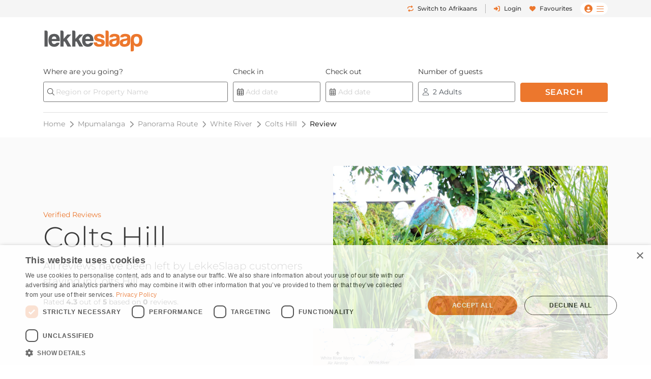

--- FILE ---
content_type: text/html; charset=UTF-8
request_url: https://www.lekkeslaap.co.za/accommodation-in/colts-hill/reviews
body_size: 15473
content:



<!DOCTYPE html>
<html lang="en" class=" page-key-results">
<head>
    	<title>Reviews of Colts Hill | LekkeSlaap</title>

        
    <!-- Default Meta -->
    <meta charset="utf-8">
    <meta http-equiv="Content-Type" content="text/html; charset=utf-8">
    <meta content="width=device-width, initial-scale=1.0, maximum-scale=1.0, user-scalable=no" name="viewport">

    
    
        <meta name="email" content="" />
    <meta name="auth_hash_email" content="" />
    <meta name="auth_hash_authenticate" content="" />
            <meta name="ahrefs-site-verification" content="b8c9e49d2680c8c9cbc429792e3c7643bbc0021983b5e90ba40d9107b608387b">
    
    <!-- https://www.favicon-generator.org/ -->
    <link rel="shortcut icon" type="image/x-icon" href="/cdn/images/brand/ls/icons/favicon.ico?hash=6f66cd62ca">

            <link rel="apple-touch-icon" sizes="57x57" href="/cdn/images/brand/ls/icons/apple-icon-57x57.png?hash=6f66cd62ca">
        <link rel="apple-touch-icon" sizes="60x60" href="/cdn/images/brand/ls/icons/apple-icon-60x60.png?hash=6f66cd62ca">
        <link rel="apple-touch-icon" sizes="72x72" href="/cdn/images/brand/ls/icons/apple-icon-72x72.png?hash=6f66cd62ca">
        <link rel="apple-touch-icon" sizes="76x76" href="/cdn/images/brand/ls/icons/apple-icon-76x76.png?hash=6f66cd62ca">
        <link rel="apple-touch-icon" sizes="114x114" href="/cdn/images/brand/ls/icons/apple-icon-114x114.png?hash=6f66cd62ca">
        <link rel="apple-touch-icon" sizes="120x120" href="/cdn/images/brand/ls/icons/apple-icon-120x120.png?hash=6f66cd62ca">
        <link rel="apple-touch-icon" sizes="144x144" href="/cdn/images/brand/ls/icons/apple-icon-144x144.png?hash=6f66cd62ca">
        <link rel="apple-touch-icon" sizes="152x152" href="/cdn/images/brand/ls/icons/apple-icon-152x152.png?hash=6f66cd62ca">
        <link rel="apple-touch-icon" sizes="180x180" href="/cdn/images/brand/ls/icons/apple-icon-180x180.png?hash=6f66cd62ca">
        <link rel="icon" type="image/png" sizes="192x192" href="/cdn/images/brand/ls/icons/android-icon-192x192.png?hash=6f66cd62ca">
        <link rel="icon" type="image/png" sizes="32x32" href="/cdn/images/brand/ls/icons/favicon-32x32.png?hash=6f66cd62ca">
        <link rel="icon" type="image/png" sizes="96x96" href="/cdn/images/brand/ls/icons/favicon-96x96.png?hash=6f66cd62ca">
        <link rel="icon" type="image/png" sizes="16x16" href="/cdn/images/brand/ls/icons/favicon-16x16.png?hash=6f66cd62ca">
        <meta name="msapplication-TileColor" content="#ffffff">
        <meta name="msapplication-TileImage" content="/cdn/images/brand/ls/icons/ms-icon-144x144.png?hash=6f66cd62ca">
    

    <link rel="preconnect" href="https://travelground.imgix.net" crossorigin>

                <link rel="preload" href="/cdn/fonts/Montserrat/Montserrat-VariableFont_wght.woff2" as="font" type="font/woff2" crossorigin>
    
                        
                        <!-- SEO Canonical Link -->
            <link rel="canonical" href="https://www.lekkeslaap.co.za/accommodation-in/colts-hill/reviews" />
            <!-- SEO Alternate Links -->
                            <link rel="alternate" hreflang="af" href="https://www.lekkeslaap.co.za/akkommodasie-in/colts-hill/resensies" />
                <link rel="alternate" hreflang="en" href="https://www.lekkeslaap.co.za/accommodation-in/colts-hill/reviews" />
                        
        	<!-- SEO Meta -->
	
    
                
	<meta itemprop="name" content="Reviews of Colts Hill | LekkeSlaap"/>
	<meta itemprop="description" content="Easy online booking for holidays in Colts Hill at great prices.  Colts Hill accommodation options. Browse Colts Hill self-catering, guesthouses, B&amp;Bs and hotels with great specials of up to 60% off. Find Colts Hill holiday accommodation for all tastes and budgets, with LekkeSlaap.co.za."/>

    	<!-- OpenGraph Meta -->
	<meta property="og:site_name" content="LekkeSlaap"/>
	<meta property="og:url" content="https://www.lekkeslaap.co.za/accommodation-in/colts-hill/reviews"/>
	<meta property="og:title" content="Reviews of Colts Hill | LekkeSlaap"/>
	<meta property="og:description" content="Easy online booking for holidays in Colts Hill at great prices.  Colts Hill accommodation options. Browse Colts Hill self-catering, guesthouses, B&amp;Bs and hotels with great specials of up to 60% off. Find Colts Hill holiday accommodation for all tastes and budgets, with LekkeSlaap.co.za."/>
	<meta property="og:type" content="place"/>
    <meta property="og:image" content=""/>
	<meta property="og:image:alt" content="Reviews of Colts Hill | LekkeSlaap"/>
	<meta property="place:location:latitude" content="-25.31841581636633"/>
	<meta property="place:location:longitude" content="30.99885462869717"/>

	<!-- Twitter Meta -->
	<meta name="twitter:card" content="summary_large_image"/>
	<meta name="twitter:title" content="Reviews of Colts Hill | LekkeSlaap"/>
	<meta name="twitter:description" content="Easy online booking for holidays in Colts Hill at great prices.  Colts Hill accommodation options. Browse Colts Hill self-catering, guesthouses, B&amp;Bs and hotels with great specials of up to 60% off. Find Colts Hill holiday accommodation for all tastes and budgets, with LekkeSlaap.co.za."/>
	<meta name="twitter:image" content=""/>
	<meta name="twitter:site" content="@LekkeSlaap"/>
			<meta name="twitter:label1" value="Review Summary"/>
		<meta name="twitter:data1" value="4.3 out of 5 from 0 reviews"/>
		<meta name="twitter:label2" value="Accommodations"/>
	<meta name="twitter:data2" value=" Available"/>

    	<!-- JSON-LD Breadcrumbslist -->
			<script type="application/ld+json">
			{
                "@context": "http://schema.org",
                "@type": "BreadcrumbList",
                "itemListElement": [
                                            {
                            "@type": "ListItem",
                            "position": "1",
                            "name": "Mpumalanga",
                            "item": "https://lekkeslaap.co.za/accommodation-in/mpumalanga"
                        }
                        ,                                            {
                            "@type": "ListItem",
                            "position": "2",
                            "name": "Panorama Route",
                            "item": "https://lekkeslaap.co.za/accommodation-in/panorama-route"
                        }
                        ,                                            {
                            "@type": "ListItem",
                            "position": "3",
                            "name": "White River",
                            "item": "https://lekkeslaap.co.za/accommodation-in/white-river"
                        }
                        ,                                            {
                            "@type": "ListItem",
                            "position": "4",
                            "name": "Colts Hill",
                            "item": "https://lekkeslaap.co.za/accommodation-in/colts-hill"
                        }
                        ,                                            {
                            "@type": "ListItem",
                            "position": "5",
                            "name": "Review",
                            "item": "https://lekkeslaap.co.za/accommodation-in/colts-hill/reviews"
                        }
                                                            ]
			}
		</script>
	

        <link rel="stylesheet" href="/accomm/public/assets/5321.css?v=42851e2&c=6f66cd62ca" />
<link rel="stylesheet" href="/accomm/public/assets/9811.css?v=71adc3b&c=6f66cd62ca" />
    <link rel="stylesheet" href="/accomm/public/assets/scripts/theme-ls.entry-4b647fd4.css?v=785483c&c=6f66cd62ca" />

        
        	<link rel="stylesheet" href="/accomm/public/assets/5321.css?v=42851e2&c=6f66cd62ca" />
<link rel="stylesheet" href="/accomm/public/assets/9351.css?v=0eccc60&c=6f66cd62ca" />
<link rel="stylesheet" href="/accomm/public/assets/9811.css?v=71adc3b&c=6f66cd62ca" />

            <script src='/accomm/public/js/locale/english.js?v=6f66cd62ca'></script>
    
    

    
        
    <script type="text/javascript">
        window.tg = {
            site: "ls",
            site_name: "LekkeSlaap",
            site_domain: "lekkeslaap.co.za",
            site_domain_caps: "LekkeSlaap.co.za",
            site_url: "https://www.lekkeslaap.co.za/",
            site_base_link: "https://lekkeslaap.co.za",
            site_group: "ls",
            site_language: "af",
            is_vm: false,
            is_mobile_device: false,
            is_tablet_device: false,
            is_app: false,
            is_new_app: false,
            show_app_navbar: false,
            is_desktop_device: true,
            is_mobile_site: false,
            is_valid_login: false,
            customer_id: "",
            customer_email: "",
            customer_email_signed: "",
            customer_firstname: "",
            customer_surname: "",
            customer_chat_session: "",
            customer_agent_email: "",
            customer_booking_reference: "",
            is_supplier_login: false,
            language_switch: "en",
            app_version: 1,
            mobile_os: "None",
            pikaday_i18n_en: {
                previousMonth : '',
                nextMonth     : '',
                months        : ['January', 'February', 'March', 'April', 'May', 'June', 'July', 'August', 'September', 'October', 'November', 'December'],
                monthsShort   : ['Jan', 'Feb', 'Mar', 'Apr', 'May', 'Jun', 'Jul', 'Aug', 'Sep', 'Oct', 'Nov', 'Dec'],
                weekdays      : ['Sunday', 'Monday', 'Tuesday', 'Wednesday', 'Thursday', 'Friday', 'Saturday'],
                weekdaysShort : ['Sun', 'Mon', 'Tue', 'Wed', 'Thu', 'Fri', 'Sat']
            },
            pikaday_i18n_af: {
                previousMonth : '',
                nextMonth     : '',
                months        : ['Januarie', 'Februarie', 'Maart', 'April', 'Mei', 'Junie', 'Julie', 'Augustus', 'September', 'Oktober', 'November', 'Desember'],
                monthsShort   : ['Jan', 'Feb', 'Mrt', 'Apr', 'Mei', 'Jun', 'Jul', 'Aug', 'Sep', 'Okt', 'Nov', 'Des'],
                weekdays      : ['Sondag', 'Maandag', 'Dinsdag', 'Woensdag', 'Donderdag', 'Vrydag', 'Saterdag'],
                weekdaysShort : ['So', 'Ma', 'Di', 'Wo','Do', 'Vr', 'Sa']
            },
            page_arguments: {"_":"accommodation-in","which":"colts-hill","view":"reviews"},
            page_name: "results.reviews",
            page_value: "reviews",
            page_key: "results",
            social_profile_selected_tab: "",
            search_event_id: "",
            search_start: "",
            search_end: "",
            search_autocomplete_query: "",
            search_autocomplete_permalink: "",
            search_allocation_room: 1,
            search_allocation_adult: 2,
            search_allocation_child: 0,
            search_allocation_child_ages: null,
            search_guests_total: 0,
            search_membership: "",
            landing_page_enabled: false,
            base_picture_path: 'https://travelground.imgix.net',
            display_onboarding: "0",
            partner_membership: "null",
            ab_test_data: {"new_travel_search":null,"vertical_snippet":"old","booking_cta":"request"},
            is_stage: false,
        };
    </script>

    <script src="/accomm/public/assets/module-5321.js?v=5912fd0&c=6f66cd62ca"></script>
<script src="/accomm/public/assets/module-4864.js?v=5e77232&c=6f66cd62ca"></script>
<script src="/accomm/public/assets/module-537.js?v=8d09106&c=6f66cd62ca"></script>
<script src="/accomm/public/assets/module-9928.js?v=5c49295&c=6f66cd62ca"></script>
<script src="/accomm/public/assets/module-6604.js?v=b205adc&c=6f66cd62ca"></script>
<script src="/accomm/public/assets/module-3469.js?v=aba7b83&c=6f66cd62ca"></script>
<script src="/accomm/public/assets/module-2107.js?v=f7b809a&c=6f66cd62ca"></script>
<script src="/accomm/public/assets/module-scripts/main.entry.js?v=9206fba&c=6f66cd62ca"></script>


                      <script src="/accomm/public/assets/module-7268.js?v=0e0907b&c=6f66cd62ca" defer></script>
<script src="/accomm/public/assets/module-1771.js?v=708f910&c=6f66cd62ca" defer></script>
<script src="/accomm/public/assets/module-1711.js?v=b15a54f&c=6f66cd62ca" defer></script>
<script src="/accomm/public/assets/module-8546.js?v=8f997b0&c=6f66cd62ca" defer></script>
<script src="/accomm/public/assets/module-982.js?v=7f0b01a&c=6f66cd62ca" defer></script>
<script src="/accomm/public/assets/module-8803.js?v=40119ee&c=6f66cd62ca" defer></script>
<script src="/accomm/public/assets/module-5896.js?v=5aeed67&c=6f66cd62ca" defer></script>
<script src="/accomm/public/assets/module-6476.js?v=898bc02&c=6f66cd62ca" defer></script>
<script src="/accomm/public/assets/module-5638.js?v=dadd19e&c=6f66cd62ca" defer></script>
<script src="/accomm/public/assets/module-8571.js?v=772b181&c=6f66cd62ca" defer></script>
<script src="/accomm/public/assets/module-8139.js?v=f7906a1&c=6f66cd62ca" defer></script>
<script src="/accomm/public/assets/module-4260.js?v=c1885b7&c=6f66cd62ca" defer></script>
<script src="/accomm/public/assets/module-9356.js?v=0673bcb&c=6f66cd62ca" defer></script>
<script src="/accomm/public/assets/module-8115.js?v=4c2800a&c=6f66cd62ca" defer></script>
<script src="/accomm/public/assets/module-9407.js?v=d599082&c=6f66cd62ca" defer></script>
<script src="/accomm/public/assets/module-3094.js?v=e3e7563&c=6f66cd62ca" defer></script>
<script src="/accomm/public/assets/module-117.js?v=c459474&c=6f66cd62ca" defer></script>
<script src="/accomm/public/assets/module-9150.js?v=37f2588&c=6f66cd62ca" defer></script>
<script src="/accomm/public/assets/module-970.js?v=47aa1ef&c=6f66cd62ca" defer></script>
<script src="/accomm/public/assets/module-scripts/critical.entry.js?v=9bd11f7&c=6f66cd62ca" defer></script>
        

        
        
         
    
                
<!-- Google Tag Manager -->
<noscript><iframe src="//www.googletagmanager.com/ns.html?id=GTM-N5J6"
height="0" width="0" style="display:none;visibility:hidden"></iframe></noscript>
<script>(function(w,d,s,l,i){w[l]=w[l]||[];w[l].push({'gtm.start':
new Date().getTime(),event:'gtm.js'});var f=d.getElementsByTagName(s)[0],
j=d.createElement(s),dl=l!='dataLayer'?'&l='+l:'';j.async=true;j.src=
'//www.googletagmanager.com/gtm.js?id='+i+dl;f.parentNode.insertBefore(j,f);
})(window,document,'script','dataLayer','GTM-N5J6');</script>
<!-- End Google Tag Manager -->

<script>
window.dataLayer = window.dataLayer || [];
window.dataLayer.push({
    "event": "event_user_context",
    "lgst": false,
    "sid": "2e3rji8v258uunag67lq1vuno8",
    "gid": null,
    "hid": null,
    "aid": null,
    "app": false,
    "app_platform": null,
    "app_version": null,
    "lang": "en"
});

setTimeout(() => {
    const currentUrl = new URL(window.location.href);

    if (currentUrl.searchParams.has('track')) {
        currentUrl.searchParams.delete('track');

        window.history.replaceState({}, '', currentUrl.toString());
    }
}, 10000);
</script>


</head>

<body x-data :class="{'modal-open ' : $store.general.openSection == 'SEARCH' && !$screen('lg') }"  data-show-google-translate=""
    class="  browser__default ls None web   app-version-1 page-key-results
    ">
        <div class="modal fade" id="js-modal" tabindex="-1" role="dialog" aria-hidden="true">
    <div class="modal-dialog modal-dialog-centered ls" role="document">
        <div class="modal-content">

                        <div class="modal-header">
                <h5 class="modal-title"></h5>
                <button type="button" class="close" data-dismiss="modal" aria-label="Close">
                    <span aria-hidden="true">&times;</span>
                </button>
            </div>

            <div class="modal-body"></div>

                        <div class="modal-footer d-none"></div>
        </div>
    </div>
</div>

    
                                            
        
                    






    
    



    
        
<header id="js-header" class="results-view d-flex flex-column align-items-center fixed-top fixed-md-top-0 bg-white ">
                <div class="banner-header d-md-none">
            
        </div>
    
                <div class="d-none d-lg-block w-100  " id="ls-header-bar">
            <div class="container-xl d-none d-lg-flex justify-content-end justify-content-lg-between align-items-center position-relative">
                <div class="d-lg-block invisible lekke-section">
                    <span class="mr-4">
                        <i class="fas fa-home-lg mr-1 lekke-icon"></i>
                        Lekke
                        Places</span>
                    <span class="mr-4">
                        <i class="fas fa-tag mr-1 lekke-icon"></i>
                        Lekke
                        Prices</span>
                    <span class="mr-4">
                        <i class="fas fa-lock mr-1 lekke-icon"></i>
                        Lekke
                        Secure</span>
                </div>

                                    <div id="ls-header-menu" class="d-block d-flex justify-content-end justify-content-between align-items-center header-bar ">
            <a class="notranslate menu-header-button language-select-button header-bar js-change-language text-select-none text-decoration-none d-flex justify-content-between align-items-center mr-3"
        href="javascript:void(0);"
        data-source="toggle"
        data-original-preference="en"
        data-new-preference="af"
        title="Switch to Afrikaans">
                    <div class="text-primary mr-2 d-inline-block cursor-pointer-events-none"><i class="fas fa-repeat"></i></div>
            <div class="button-text d-flex flex-row align-items-center cursor-pointer-events-none">
                <span class="switch-to one-line d-inline mr-1">Switch to</span>
                <span class="switch-to-short one-line d-inline mr-1">Switch</span>
                <span class="language d-inline">Afrikaans</span>
                <span class="language-short d-inline">AFR</span>
            </div>
        
    </a>
                <noscript>
            <a rel="alternate" hreflang="af" href="https://www.lekkeslaap.co.za/akkommodasie-in/colts-hill/resensies">Sien in Afrikaans</a>
            <a rel="alternate" hreflang="en" href="https://www.lekkeslaap.co.za/accommodation-in/colts-hill/reviews">Browse in English</a>
        </noscript>
    
        <div class="header-bar-divider mr-3"></div>
    
    
                    <a class="menu-header-button header-bar js-open-modal text-select-none text-decoration-none d-none d-lg-flex align-items-lg-center mr-3" href="javascript:void(0)"
            data-target="login" data-source="login">
            <div class="text-primary mr-3 d-inline-block mx-auto my-0 cursor-pointer-events-none d-flex align-items-center justify-content-center" style="min-height:22px;"><i class="my-1 fas fa-sign-in-alt"></i></div>
            <span class="ml-2 cursor-pointer-events-none">Login</span>
        </a>
    
            <div class="menu-bar  header-bar d-flex justify-content-md-between align-items-center">
                            <a class="d-none d-md-inline text-decoration-none mr-3" href="/favourites"><i class="menu-icon fas fa-heart mr-2"></i>Favourites</a>
                                                <span class="menu-desktop-link d-none d-lg-inline-block cursor-pointer">
                <span class="menu-button d-flex flex-nowrap align-items-center px-2">
                                        <i class="d-none d-md-inline menu-icon user-icon mr-2 fas fa-user-circle cursor-pointer-events-none"></i>
                    <i class="menu-icon hamburger-bars fal fa-bars cursor-pointer-events-none"></i>
                                    </span>
            </span>
            <span class="d-lg-none d-inline-block">
                <span class="menu-button js-menu-toggle d-flex flex-nowrap align-items-center px-2">
                    <i class="d-none d-md-inline menu-icon user-icon mr-2 fas fa-user-circle cursor-pointer-events-none"></i>
                    <i class="menu-icon fal fa-bars cursor-pointer-events-none"></i>
                </span>
            </span>
        </div>
    </div>

                            </div>
        </div>
    
        <div id="ls-header-center" class="header-sticky border-none container-xl bg-white  ">
        <div
            class="header py-1 py-lg-0 d-flex flex-wrap flex-lg-nowrap align-items-center align-contents-center justify-content-between justify-content-lg-start">
                        <div class="mobile-back-url order-0 d-lg-none ml-n2 invisible">
                <a id="js-back-btn" href="javascript:void(0)" class="justify-content-center mr-auto d-flex p-2  text-primary">
                    <i class="mr-auto fal fa-arrow-left" style="font-size: 20px;"></i>
                </a>
            </div>

                        <div class="header-logo-container d-flex justify-content-center justify-content-lg-start order-1 mr-lg-4 py-lg-2 mr-n5 mr-lg-n0 ">
                                <a href="/" title="Homepage" aria-label="LekkeSlaap Homepage">
                    <img class="header-logo" alt="LekkeSlaap" height="40px" width="160px" src="/cdn/images/brand/ls/logos/logo.svg?hash=6f66cd62ca" loading="lazy"/>
                </a>
            </div>
            
<div x-data id="search-summary"
    style="display:none;"
    class="search-summary-wrapper order-3 ml-lg-auto"
    x-show="$store.general.openSection !== 'SEARCH' || !$screen('lg')">
	<div
        class="justify-content-end position-relative d-flex custom-width">
                    <div class="d-none d-lg-flex search-summary-inner rounded-left border-right-0  ml-auto align-items-center">
                <div @click="$store.general.updateOpenSection('SEARCH');$dispatch('focus-search-autocomplete');"
                x-text="$store.search.autocomplete.query != '' && 'results' !== 'establishment'  ? $store.search.autocomplete.query : 'Where are you going?'"
                :class="($store.search.autocomplete.query != '' && 'results' !== 'establishment') ? 'search-summary-input-value' : ''"
                class="search-summary-input cursor-pointer py-2 px-3 pr-5 text-truncate text-select-none">
                    Where are you going?
                </div>

                                    <div
                        @click="$store.general.updateOpenSection('SEARCH');$dispatch('focus-search-start');"
                        x-text="$store.search.start != '' && $store.search.end != '' ? dayjs($store.search.start).format('D MMM') + ' - ' + dayjs($store.search.end).format('D MMM') : 'Add dates'"
                        :class="$store.search.start && 'search-summary-input-value'"
                        class="  search-summary-input cursor-pointer py-2 px-3 border-left border-right border-gray-400 text-select-none text-center">

                                                    Add dates
                                            </div>

                                        <div @click="$store.general.updateOpenSection('SEARCH');$dispatch('focus-search-guests');"
                        x-text="$store.search.total > 0 ? _p('kd.global.guest_plural', '%1$s Guest', '%1$s Guests', $store.search.total) : 'Add guests'"
                        :class="$store.search.total > 0 && 'search-summary-input-value'"
                        class="  search-summary-input cursor-pointer py-2 px-3 text-select-none">
                                                            Add guests
                                                </div>
                            </div>
                            <div @click="$store.general.updateOpenSection('SEARCH');"
                class="js-search-dropdown-toggle d-flex search-summary-icon-search justify-content-center align-items-center ml-lg-0 px-2 py-lg-2 px-lg-3 cursor-pointer rounded-right ">
                <i class="fas fa-search cursor-pointer-events-none d-none d-lg-inline-block"></i>
                <i class="far fa-search cursor-pointer-events-none d-lg-none" style="font-size:18px"></i>
            </div>
                            <div @click="$store.general.updateOpenSection('MENU');"
                class="js-menu-toggle mr-n2 search-summary-icon-menu p-2 d-lg-none cursor-pointer d-flex align-items-center justify-content-center text-primary"
                aria-label="Toggle menu" role="button" style="font-size:20px">
                <span class="menu-button d-flex flex-nowrap align-items-center cursor-pointer-events-none">
                    <i class="menu-icon fal fa-bars"></i>
                </span>
            </div>
        	</div>
</div>
        </div>
    </div>
            <div x-data x-show="$store.general.openSection == 'SEARCH'" class="search-summary-dropdown w-100"
                        style="display:block;"
            x-collapse.duration.200ms>
                                    <div class="container pt-3 position-relative" style="min-height: 95px;">
                <div x-show="$store.general.openSection == 'SEARCH'"
                    @click="$store.general.updateOpenSection('NONE')"
                    class="d-lg-none position-absolute cursor-pointer px-3 mt-1" style="top: 0rem; right: 0px;z-index:1;">
                    <i class="cursor-pointer-events-none fal fa-times text-gray font-size-xl"></i>
                </div>
                                    

<div x-data id="search-form-container" class="ls-search-form-container search d-block order-5 px-0 pl-lg-0 mb-lg-0 straight"
    @click.outside="window.tg.page_key == 'homepage' && $store.general.openSection == 'SEARCH' ? $store.general.updateOpenSection('NONE') : ''">
    <form method="GET" action="/soek">
        		<div class="form-row search-row ">
						
<div x-data="searchAutocomplete()"
    @focus-search-autocomplete.window="$nextTick(() => setTimeout(() => { focus();}, 100));"
    class="autocomplete form-group col-12 order-1 col-lg-4 search-autocomplete-group">
    <label class="text-truncate  ">
        	    	Where are you going?
        	</label>
	<div class="input-group"
        @click.away="open=false;"
        @keydown.escape="open=false;"
        @keydown.arrow-down="open=true;next()"
        @keydown.arrow-up="open=true;previous()"
        @keydown.enter.prevent.stop="enter()">
                    <div class="form-icon position-absolute cursor-pointer-events-none px-2 d-flex align-items-center" style="left:0px;top:0px;bottom:0px;z-index:10;">
                <i class="fal fa-search"></i>
            </div>
                
                
		<input class="autocomplete-input form-control cursor-pointer rounded data-hj-allow  px-4"
            placeholder="Region or Property Name"
            x-model="$store.search.autocomplete.query"
            x-ref="query"
            
            @focus="open=true;$dispatch('input-change', $store.search.autocomplete.query); window.centreSearchContainer();"
            @input.debounce.200="$dispatch('input-change', $store.search.autocomplete.query)"
            type="search" dir="ltr" spellcheck="false" autocorrect="off" autocomplete="off" autocapitalize="off">
                    <div @click="$store.search.autocomplete.query = ''; setTimeout(() => { focus();}, 100)"
                :class="$store.search.autocomplete.query == '' ? 'd-none' : 'd-flex'"
                class="position-absolute cursor-pointer align-items-center px-2 "
                style="right:0px;top:0px;bottom:0px;z-index: 3">
                <i class="fal fa-times "></i>
            </div>
        	</div>
    <div class="position-relative"
        x-show="suggestions.length > 0 && open"
        @input-change.window="open=true;index=-1;update($event.detail)"
        style="display:none">
        <div class="autocomplete-list w-100 position-absolute bg-white shadow rounded" body-scroll-lock-ignore>
            <div x-ref="list">
                <template x-for="group in suggestions" :key="group.name">
                    <div>
                        <div class="autocomplete-group text-uppercase align-items-center text-select-none cursor-pointer px-2 px-sm-3 py-2 d-flex w-full bg-gray-50 font-weight-bold">
                                                         <span x-text="group.name"></span>
                            <template x-if="group.name == 'Search History'">
                                <span @click="$store.search.history = []" class="ml-2" style="text-decoration:underline; font-size: 0.625rem">
                                    (Clear History)
                                </span>
                            </template>
                        </div>
                        <template x-for="(option, key) in group.options" :key="key + group.name">
                                                                                    <div
                                @click="option.permalink.includes('social/profile') ? selectOption(option.index, option) : selectOption(option.index)"
                                @mouseOver="highlightedOption = option.index"
                                class="autocomplete-option text-select-none cursor-pointer px-2 px-sm-3 py-2 d-flex justify-content-between align-items-center w-full"
                                x-bind:class="highlightedOption == option.index ? 'bg-primary text-white' : ''">
                                <div x-html="highlight(option.name)"></div>
                                <template x-if="option.count > 0">
                                    <div class="font-size-xs places-count">
                                        <span class="text-primary" x-text="option.count"></span>
                                        <span x-text="option.count_label"></span>
                                    </div>
                                </template>
                                <template x-if="group.name == 'People'">
                                    <div class="font-size-xs">
                                        <span x-text="'@' + option.count_label"></span>
                                    </div>
                                </template>
                            </div>
                        </template>
                    </div>
                </template>
            </div>
        </div>
    </div>
</div>

            
			            <div x-data="searchDatePickerStart()"
    @click.prevent="$nextTick(() => setTimeout(() => { picker.open()}, 200));"
    @focus-search-start.window="$nextTick(() => setTimeout(() => { picker.open()}, 200));"
    class="form-group order-3 col-lg col-md-3 col-6 position-relative select-dates select-dates-start">
				<label class="text-truncate  ">
					Check in
				</label>
				<div class="position-relative">
                                                                                <div class="form-icon position-absolute cursor-pointer-events-none px-2 d-flex align-items-center" style="left:0px;top:0px;bottom:0px;">
                                    <i class="fal fa-calendar-alt"></i>
                                </div>
                                                                                                                <input
                        x-ref="start"
                        class="form-control cursor-pointer bg-white rounded data-hj-allow px-4"
                        type="text"
                        readonly="true"
                        placeholder="Add date">

					<div @click="$store.search.start = ''"
                        :class="$store.search.start == '' ? 'd-none' : 'd-flex'"
                        class="position-absolute cursor-pointer align-items-center px-2"
                        style="display:none;right:0px;top:0px;bottom:0px;">
                        <i class="fal fa-times"></i>
					</div>
				</div>
			</div>

                        <div x-data="searchDatePickerEnd()"
    @click.prevent="$nextTick(() => setTimeout(() => { picker.open()}, 100));"
    @focus-search-end.window="$nextTick(() => setTimeout(() => { picker.open()}, 100));"
    class="form-group order-3 col-lg col-md-3 col-6 position-relative select-dates select-dates-end">

    <label class="text-truncate  ">
        Check out
    </label>
    <div class="position-relative">
                                    <div class="form-icon position-absolute cursor-pointer-events-none px-2 d-flex align-items-center" style="left:0px;top:0px;bottom:0px;">
                    <i class="fal fa-calendar-alt"></i>
                </div>
                                        
        <input
            x-ref="end"
            class="form-control cursor-pointer bg-white rounded data-hj-allow px-4"
            type="text"
            readonly="true"
            placeholder="Add date">

        <div @click="$store.search.end = ''"
            :class="$store.search.end == '' ? 'd-none' : 'd-flex'"
            class="position-absolute cursor-pointer align-items-center px-2"
            style="display:none;right:0px;top:0px;bottom:0px;">
            <i class="fal fa-times "></i>
        </div>
    </div>
</div>

						<div class="select-pax form-group order-6 col-lg col-md-6 fixed-width-200 en">
                <label class="text-truncate  ">
                    Number of guests
                </label>
                <div class="d-flex justify-content-center">
	<div x-data="searchGuest()"
        x-on:keydown.escape.prevent.stop="close($refs.button)"
        x-on:focusin.window="! $refs.panel.contains($event.target) && close()"
        x-id="['dropdown-button']"
        @focus-search-guests.window="$nextTick(() => setTimeout(() => { toggle()}, 100));"
        class="guest position-relative w-100">
		<!-- Button -->
		<button x-ref="button" x-on:click="toggle()" :aria-expanded="open" :aria-controls="$id('dropdown-button')" type="button"
            :class="{'active' : open}"
            class="guest-summary pr-2 rounded d-flex w-100 align-items-center search-guest homepage_search">
                                    <div aria-hidden="true" class="px-2 d-flex align-items-center" style="left:0px;top:0px;bottom:0px;">
                        <i class="fal fa-user"></i>
                    </div>
                			<span id="expanded-search-pax" :class="{'guest-none' : total == 0}" x-text="label"></span>
            		</button>

		<!-- Panel -->
		<div x-ref="panel" x-show="open" x-transition.origin.top.left x-on:click.outside.stop="close($refs.button)"
            :id="$id('dropdown-button')"
            style="display: none;" class="guest-panel bg-white shadow position-absolute">
            <div class="dropdown-container pb-3" body-scroll-lock-ignore>
                <template x-for="(guest, type) in $store.search.allocation" :key="type">
                    <template x-if="guest.display">
                        <div class="guest-type px-4 py-2 d-flex justify-content-between align-items-center">
                            <div class>
                                <div x-text="guest.title"></div>
                                <div class="font-size-xs text-wrap-balance guest-description" x-text="guest.description"></div>
                            </div>
                            <div class="d-flex">
                                <button type="button"
                                    :class="guest.value <= guest.min_value  ? 'disabled' : ''"
                                    class="guest-btn d-flex justify-content-center align-items-center btn rounded-pill border border-gray-400 "
                                    x-on:click="decrease(type)">
                                    <span class="fas fa-minus"></span>
                                </button>
                                <span class="guest-count d-flex align-items-center justify-content-center font-weight-bold"
                                    x-text="guest.value"></span>
                                <button type="button"
                                    :class="guest.value >= guest.max_value ? 'disabled' : ''"
                                    class="guest-btn d-flex justify-content-center align-items-center btn rounded-pill border border-gray-400 "
                                    x-on:click="increase(type)">
                                    <span class="fas fa-plus"></span>
                                </button>
                            </div>
                        </div>
                    </template>
                </template>
                <template x-if="$store.search.allocation.child.value > 0 && $store.search.allocation.child.display">
                    <div class="mx-4">
                        <hr />
                        <p class="mb-0 guest-description">Specify the age of each child:</p>
                    </div>
                </template>
                <template x-if="$store.search.allocation.child.display">
                    <div>
                        <template x-for="index in $store.search.allocation.child.value" :key="index">
                            <div class="guest-type px-4 py-2 d-flex justify-content-between align-items-center">
                                <div class>
                                    <div x-text='`${_t("lv.child","Child")} ${index} ${_t("kd.search.age","age")}:`'></div>
                                </div>
                                <div class="d-flex select-wrapper">
                                    <select class="form-control-sm font-weight-bold guest-btn d-flex justify-content-center align-items-center btn border border-gray-400 rounded-8 " :class="{'ios-text-indent': window.tg.mobile_os == 'iOS'}" x-model="$store.search.allocation.child_ages.value[index-1]" >
                                        <template x-for="number in [...Array(18).keys()]">
                                            <option x-text="number" :value="number" x-bind:selected="$store.search.allocation.child_ages.value[index-1] == number"></option>
                                        </template>
                                    </select>
                                </div>
                            </div>
                        </template>
                    </div>
                </template>
            </div>
            <div class="apply-button px-4">
                <!-- we specify type=button, otherwise it tries to submit the form!-->
                <button type="button" x-on:click.stop="close($refs.button)" class="btn btn-ghost w-100">
                    Done
                </button>
            </div>
		</div>
	</div>
</div>
			</div>

			<div
				class="search-search form-group col-12 order-7 col-lg d-flex align-items-end">
								<button @click.prevent.stop="$store.search.submit(!$screen('lg'))"
                    class="btn btn-primary btn-cta w-100   "
                    type="submit"
                    :disabled="$store.search.loading">
                    <div x-show="$store.search.loading" style="display:none" class="btn-loader">
                        <div class="rect1"></div> <div class="rect2"></div> <div class="rect3"></div> <div class="rect4"></div> <div class="rect5"></div>
                    </div>
                    <div x-show="!$store.search.loading">
                                                                                    Search
                            
                                            </div>
				</button>
			</div>

                            <div class="col-12 order-8 text-center" style="margin-top: -0.5rem">
                    <a href="/accommodation-in/colts-hill/reviews?clear=1"
                        x-show="$store.search.start != '' && window.tg.page_key == 'results'"
                        class="btn btn-link d-lg-none text-decoration-none btn-sm font-size-xs py-2 px-3">
                        Clear Dates
                    </a>
                </div>
            		</div>
		<div class="js-notice alert alert-error font-size-sm d-none">
            Please enter dates before sorting or filtering
		</div>
	</form>

</div>
            </div>
                    </div>
    
    
                        <div id="search-form-results" class="flex-column justify-content-end search-container-results container mb-2 d-md-none expand">
                <div class="search-row-results">
                    <div class="input-wrap d-flex border borders bg-white col-12 mt-2" >
                        <div class="icon-wrap my-auto mr-3" @click="$store.general.updateOpenSection('SEARCH');">
                            <i class="fal fa-magnifying-glass fa-lg"></i>
                        </div>
                        <div class="d-flex flex-column input-field w-100 text-truncate" @click="$store.general.updateOpenSection('SEARCH');">
                            <div class="font-weight-bold text-truncate">
                            <span class="search-region mb-0 text-truncate"
                                    x-text="
                                    $store.search.autocomplete.query ?
                                    '' ? 'Accommodation ' + 'near ' + $store.search.autocomplete.query
                                    : '' ? $store.search.autocomplete.query : $store.search.autocomplete.query + ' accommodation'
                                    : 'Where are you going?'
                                ">
                            </span>
                            </div>
                            <div class="mt-2 font-size-sm d-flex">
                                <div class="mr-1">
                                    <span x-data="{ total_label: $store.search.total_label }"
                                        x-init="$watch('$store.search.total_label', value => total_label = value)"
                                        x-text="total_label">
                                    </span>
                                </div>
                                ⋅
                                <span class="ml-1" x-text="$store.search.start != '' && $store.search.end != '' ? dayjs($store.search.start).format('D MMM') + ' - ' + dayjs($store.search.end).format('D MMM') : 'Add dates'"></span>
                            </div>
                        </div>
                        <div class="my-auto justify-flex-end ml-auto d-none">
                                                            <span class="js-share-btn results-share-btn js-share-results-btn fa-stack cursor-pointer text-center">
                                    <i class="far fa-arrow-up-right-from-square fa-lg text-primary js-share-results-icon cursor-pointer-events-none"></i>
                                </span>
                                                    </div>
                    </div>
                </div>
            </div>
        
            </header>

   <div class="results-view-header-spacer d-md-none "></div>

<div class="d-none d-md-block ">
    																																																																																																															
		
        
                                                        <div class="container-xl breadcrumb-container  ">
                <nav aria-label="breadcrumb">
                    <ol class="px-0 breadcrumb rounded-0 font-size-sm flex-nowrap align-items-center overflow-hidden mb-0 ">
                        <li
                            class="breadcrumb-item text-nowrap text-decoration-none d-none d-lg-inline-block ">
                            <a class="text-nowrap text-decoration-none" href="/" title="Home">
                                                                    Home
                                                            </a>
                        </li>
                        <i class="fas breadcrumb-chevron fa-chevron-right d-none d-lg-inline-block"></i>

                                                    <li
                                class="breadcrumb-item active text-decoration-none  text-nowrap"
                                
                                >

                                                                    <a class="text-decoration-none" href="/accommodation-in/mpumalanga" title="Mpumalanga Accommodation">
                                        Mpumalanga
                                    </a>
                                                            </li>

                                                            <i class="fas breadcrumb-chevron fa-chevron-right "></i>
                                                                                <li
                                class="breadcrumb-item active text-decoration-none  text-nowrap"
                                
                                >

                                                                    <a class="text-decoration-none" href="/accommodation-in/panorama-route" title="Panorama Route Accommodation">
                                        Panorama Route
                                    </a>
                                                            </li>

                                                            <i class="fas breadcrumb-chevron fa-chevron-right "></i>
                                                                                <li
                                class="breadcrumb-item active text-decoration-none  text-nowrap"
                                
                                >

                                                                    <a class="text-decoration-none" href="/accommodation-in/white-river" title="White River Accommodation">
                                        White River
                                    </a>
                                                            </li>

                                                            <i class="fas breadcrumb-chevron fa-chevron-right "></i>
                                                                                <li
                                class="breadcrumb-item active text-decoration-none  text-nowrap"
                                
                                style="display: inline-block !important; white-space: nowrap !important; overflow: hidden !important; text-overflow: ellipsis !important; -o-text-overflow: ellipsis !important;">

                                                                    <a class="text-decoration-none" href="/accommodation-in/colts-hill" title="Colts Hill Accommodation">
                                        Colts Hill
                                    </a>
                                                            </li>

                                                            <i class="fas breadcrumb-chevron fa-chevron-right d-none d-lg-inline-block"></i>
                                                                                <li
                                class="breadcrumb-item active text-decoration-none d-none d-lg-inline-block text-truncate"
                                aria-current="page"
                                >

                                                                    <span class="text-decoration-none selected ">
                                        Review
                                    </span>
                                                            </li>

                                                                        </ol>
                </nav>
            </div>
        	
</div>



<div x-show="$store.general.openSection == 'SEARCH'"
    class="backdrop"
    style="display:none;"
    x-transform
    @click="$store.general.updateOpenSection('NONE')">
</div>

    <div data-admin="" data-page=results.reviews class="menu-2207 rounded border-0 collapse " id="menu-mobile">

        <div class="mobile-menu-greeting pb-2 justify-content-between align-items-center d-lg-none">

                        <div class="list-group bg-muted pt-3 pl-4">
                <div class="text-right mr-3 mt-1">
                    <button class="js-menu-toggle close-menu-button"><i class="fal fa-xmark cursor-pointer-events-none font-size-xl"></i></button>
                </div>
                <div class="menu-section d-flex flex-column align-items-start pb-4">
                                            <i class="d-block header-icon fal fa-hand-wave text-primary mb-3"></i>
                        <h5>
                            Welcome to LekkeSlaap!
                        </h5>
                                    </div>
            </div>
        </div>

        <div class="list-group">
            <div class="menu-section rounded border-bottom">
                                <a href="/"
                    class="list-group-item list-group-item-action text-select-none border-0 px-4">
                    <i class="fa-fw mr-2 fal fa-home-alt menu-icon"></i>
                    Homepage
                </a>

                                                <a class="notranslate js-change-language list-group-item list-group-item-action text-select-none border-0 px-4"
                        href="javascript:void(0);"
                        data-source="toggle"
                        data-original-preference="en"
                        data-new-preference="af"
                        title="Switch to Afrikaans">
                        <i class="fa-fw mr-2 fas fa-repeat cursor-pointer-events-none menu-icon"></i>
                        Switch to Afrikaans
                </a>
                
                                                        <a href="/favourites?fav_login=1"
                        class="signup-form-button list-group-item list-group-item-action text-capitalize text-select-none border-0 px-4">
                        <i class="fa-fw mr-2 fal fa-heart menu-icon"></i>
                        favourites
                    </a>

                                                                                                                <a href="javascript:void(0)" data-target="login" data-source="login" class="js-open-modal list-group-item list-group-item-action text-capitalize text-select-none border-0 px-4">
                            <i class="fa-fw mr-2 fal fa-sign-in-alt menu-icon"></i>
                            Login
                        </a>
                                                </div>

            
            <div class="menu-section border-bottom">
                                                <a href="/add-a-property"
                    class="list-group-item list-group-item-action text-capitalize text-select-none border-0 px-4">
                        <i class="fa-fw mr-2 fal fa-house-chimney-heart menu-icon"></i>
                        Host with us
                </a>
                                                            </div>

            <div class="menu-section border-bottom">
                                                            <a href="/rewards"
                            class="list-group-item list-group-item-action text-capitalize text-select-none border-0 px-4">
                            <i class="fa-fw fal mr-2 fa-medal menu-icon"></i>
                            LekkeSlaap Rewards
                        </a>
                                    
                                                    <a href="/gift-vouchers"
                        class="list-group-item list-group-item-action text-select-none border-0 px-4">
                        <i class="fa-fw mr-2 fal fa-gift menu-icon"></i>
                        Buy Vouchers
                    </a>
                
                                <a href="/blog/en"
                    class="list-group-item list-group-item-action text-select-none border-0 px-4">
                    <i class="fa-fw mr-2 fal fa-glasses menu-icon"></i>
                    LekkeSlaap Blog
                </a>

                                            </div>

            <div class="menu-section rounded">
                                                                                                
                    <a href="javascript:void(0)" data-target="signup" data-source="signup"
                        class="js-open-modal list-group-item list-group-item-action text-select-none border-0 px-4">
                        <i class="fa-fw mr-2 fal cursor-pointer-events-none fa-user-plus menu-icon"></i>
                        Signup
                    </a>
                                    
                                <a href="/about"
                    class="list-group-item list-group-item-action text-select-none border-0 px-4">
                    <i class="fa-fw mr-2 fal fa-info-circle menu-icon"></i>
                    About Us
                </a>

                                <a href="/contact"
                    class="list-group-item list-group-item-action text-select-none border-0 px-4">
                    <i class="fa-fw mr-2 fal fa-phone menu-icon"></i>
                    Contact Us
                </a>
            </div>
        </div>
    </div>

                <div id="js-menu-close" class="menu-mobile-background menu-background-2207 d-none"></div>
    
    <div data-admin="" data-page=results.reviews class="menu-2207 rounded border-0 d-none " id="menu-desktop">

        <div class="mobile-menu-greeting pb-2 justify-content-between align-items-center d-lg-none">

                        <div class="list-group bg-muted pt-3 pl-4">
                <div class="text-right mr-3 mt-1">
                    <button class="js-menu-toggle close-menu-button"><i class="fal fa-xmark cursor-pointer-events-none font-size-xl"></i></button>
                </div>
                <div class="menu-section d-flex flex-column align-items-start pb-4">
                                            <i class="d-block header-icon fal fa-hand-wave text-primary mb-3"></i>
                        <h5>
                            Welcome to LekkeSlaap!
                        </h5>
                                    </div>
            </div>
        </div>

        <div class="list-group">
            <div class="menu-section rounded border-bottom">
                                <a href="/"
                    class="list-group-item list-group-item-action text-select-none border-0 px-4">
                    <i class="fa-fw mr-2 fal fa-home-alt menu-icon"></i>
                    Homepage
                </a>

                                                <a class="notranslate js-change-language list-group-item list-group-item-action text-select-none border-0 px-4"
                        href="javascript:void(0);"
                        data-source="toggle"
                        data-original-preference="en"
                        data-new-preference="af"
                        title="Switch to Afrikaans">
                        <i class="fa-fw mr-2 fas fa-repeat cursor-pointer-events-none menu-icon"></i>
                        Switch to Afrikaans
                </a>
                
                                                        <a href="/favourites?fav_login=1"
                        class="signup-form-button list-group-item list-group-item-action text-capitalize text-select-none border-0 px-4">
                        <i class="fa-fw mr-2 fal fa-heart menu-icon"></i>
                        favourites
                    </a>

                                                                                                                <a href="javascript:void(0)" data-target="login" data-source="login" class="js-open-modal list-group-item list-group-item-action text-capitalize text-select-none border-0 px-4">
                            <i class="fa-fw mr-2 fal fa-sign-in-alt menu-icon"></i>
                            Login
                        </a>
                                                </div>

            
            <div class="menu-section border-bottom">
                                                <a href="/add-a-property"
                    class="list-group-item list-group-item-action text-capitalize text-select-none border-0 px-4">
                        <i class="fa-fw mr-2 fal fa-house-chimney-heart menu-icon"></i>
                        Host with us
                </a>
                                                            </div>

            <div class="menu-section border-bottom">
                                                            <a href="/rewards"
                            class="list-group-item list-group-item-action text-capitalize text-select-none border-0 px-4">
                            <i class="fa-fw fal mr-2 fa-medal menu-icon"></i>
                            LekkeSlaap Rewards
                        </a>
                                    
                                                    <a href="/gift-vouchers"
                        class="list-group-item list-group-item-action text-select-none border-0 px-4">
                        <i class="fa-fw mr-2 fal fa-gift menu-icon"></i>
                        Buy Vouchers
                    </a>
                
                                <a href="/blog/en"
                    class="list-group-item list-group-item-action text-select-none border-0 px-4">
                    <i class="fa-fw mr-2 fal fa-glasses menu-icon"></i>
                    LekkeSlaap Blog
                </a>

                                            </div>

            <div class="menu-section rounded">
                                                                                                
                    <a href="javascript:void(0)" data-target="signup" data-source="signup"
                        class="js-open-modal list-group-item list-group-item-action text-select-none border-0 px-4">
                        <i class="fa-fw mr-2 fal cursor-pointer-events-none fa-user-plus menu-icon"></i>
                        Signup
                    </a>
                                    
                                <a href="/about"
                    class="list-group-item list-group-item-action text-select-none border-0 px-4">
                    <i class="fa-fw mr-2 fal fa-info-circle menu-icon"></i>
                    About Us
                </a>

                                <a href="/contact"
                    class="list-group-item list-group-item-action text-select-none border-0 px-4">
                    <i class="fa-fw mr-2 fal fa-phone menu-icon"></i>
                    Contact Us
                </a>
            </div>
        </div>
    </div>

    
        
                <main>
            <div class="container-xl js-global-error-message-container d-none">
                <div class="row">
                    <div class="col-12">
                        <div class="alert warning js-global-error-message"></div>
                    </div>
                </div>
            </div>


            
		
	<section class="jumbotron bg-gray-50 mb-4 mb-md-8 ios-height">
		<div class="container-xl">
			<div class="row ">
				<div class="col-12 col-md-6 d-flex align-items-center">
					<div>
                        <p class="mb-0 mt-4 mt-md-0 text-primary font-size-sm text-capitalize">Verified Reviews</p>
						<h1 class="display-4" style="background: transparent !important;">Colts Hill</h1>
						<p class="lead">All reviews have been left by LekkeSlaap customers staying in Colts Hill</p>
						<p>Rated <strong>4.3</strong> out of <strong>5</strong> based on <strong>0</strong> reviews.</p>
					</div>
				</div>
				<div class="d-none d-md-block col-12 col-md-6">
					<div class="position-relative my-4 my-md-6">
                                                    <img class="position-absolute d-none d-md-block rounded" src="https://maps.locationiq.com/v3/staticmap?key=pk.fd2e632d800e3cb7cf76826d11411c41&amp;size=300x150&amp;zoom=12&amp;format=png&amp;center=-25.31841581636633,30.99885462869717" style="width: 200px; bottom: -40px;left: -40px" loading="lazy">
                            <img class="rounded w-100" src="https://travelground.imgix.net/AAEAAQAAAAAAAAAAAAAAVBjG8NGr2gnWiYUYz1SdjA7iXuqydo29x5S0cHMV4k4KeZEnLO?fit=crop&amp;w=625&amp;h=440&amp;bg=000000&amp;auto=enhance,format,compress&amp;q=80" style="width: 2.5rem;" loading="lazy">
                        					</div>
				</div>
			</div>
		</div>
	</section>
	<div class="container mt-sm-2 mt-md-2" style="min-height: 100vh;">
		<div class="row region-review">
			
		</div>
        <div class="row mb-6">
            <div class="col-12">
        	
            </div>
        </div>
	</div>
</div>

<style>

    </style>        </main>

                        
                                    <div class="" style="">
                    

                

    <button id="js-back-to-top" class="position-fixed invisible results  d-flex align-items-center justify-content-center text-white border-0 bg-primary rounded-circle">
        <i class="far fa-chevron-up fa-xl"></i>
    </button>


    <div class="d-block d-md-none">
            
                            <div class="container-xl mb-4 js-broader-banner">
                <div class="results-breadcrumb-container-new py-3">
                    <div class="pl-3 mb-3 font-weight-bold"><i class="fal fa-search mr-2"></i>Search broader areas</div>
                    <nav aria-label="breadcrumb">
                        <ol class="breadcrumb-side-scroll breadcrumb flex-nowrap align-items-center mb-0 p-0 bg-transparent">
                                                                                                                            <li class="rounded-pill border border-black bg-white px-3 py-1 mr-2 ml-3" itemprop="itemListElement" itemscope itemtype="https://schema.org/ListItem"
                                        class="breadcrumb-item active text-decoration-none"
                                        >

                                        <a class="text-decoration-none text-gray-800" href="/accommodation-in/colts-hill" title="Colts Hill Accommodation">
                                            Colts Hill
                                        </a>
                                        <i class="fal fa-arrow-up-right ml-1 text-primary"></i>
                                    </li>
                                                                                                                                <li class="rounded-pill border border-black bg-white px-3 py-1 mr-2 " itemprop="itemListElement" itemscope itemtype="https://schema.org/ListItem"
                                        class="breadcrumb-item active text-decoration-none"
                                        >

                                        <a class="text-decoration-none text-gray-800" href="/accommodation-in/white-river" title="White River Accommodation">
                                            White River
                                        </a>
                                        <i class="fal fa-arrow-up-right ml-1 text-primary"></i>
                                    </li>
                                                                                                                                <li class="rounded-pill border border-black bg-white px-3 py-1 mr-2 " itemprop="itemListElement" itemscope itemtype="https://schema.org/ListItem"
                                        class="breadcrumb-item active text-decoration-none"
                                        >

                                        <a class="text-decoration-none text-gray-800" href="/accommodation-in/panorama-route" title="Panorama Route Accommodation">
                                            Panorama Route
                                        </a>
                                        <i class="fal fa-arrow-up-right ml-1 text-primary"></i>
                                    </li>
                                                                                                                                <li class="rounded-pill border border-black bg-white px-3 py-1 mr-2 " itemprop="itemListElement" itemscope itemtype="https://schema.org/ListItem"
                                        class="breadcrumb-item active text-decoration-none"
                                        aria-current="page">

                                        <a class="text-decoration-none text-gray-800" href="/accommodation-in/mpumalanga" title="Mpumalanga Accommodation">
                                            Mpumalanga
                                        </a>
                                        <i class="fal fa-arrow-up-right ml-1 text-primary"></i>
                                    </li>
                                                                                    </ol>
                    </nav>
                </div>
            </div>
            
    </div>



<footer class="footer footer-2411-container px-0">
    <div class="container container-xxl px-0 py-2">
        <div class="row mx-lg-0 mx-auto pt-4 pb-0 pb-lg-4  px-0 justify-content-lg-between justify-content-center">
            <div class="col-2 d-none d-lg-block">
                <div class="d-flex flex-column align-items-start justify-content-between h-100">
                    <div class="text-lg-left text-center">
                        <a href="/" class="d-block"><img style="max-width:185px;" alt="LekkeSlaap" class="img-fluid" src="/cdn/images/brand/ls/logos/logo.svg?hash=6f66cd62ca" width="290" height="71" loading="lazy"></a>
                    </div>
                    <div class="d-flex justify-content-between w-100">
                            <a href="https://www.tiktok.com/@lekkeslaap" target="_blank" rel="noopener" class="d-inline-block social-media-link text-center text-gray-800 text-decoration-none ml-lg-0 mx-2">
        <i class="fab fa-tiktok" style="font-size: 28px;"></i>
    </a>
    <a href="https://www.instagram.com/lekkeslaap.co.za/" target="_blank" rel="noopener" class="d-inline-block social-media-link text-center text-gray-800 text-decoration-none ml-lg-0 mx-2">
        <i class="fab fa-instagram" style="font-size: 28px;"></i>
    </a>
    <a href="https://www.youtube.com/@lekkeslaap" target="_blank" rel="noopener" class="d-inline-block social-media-link text-center text-gray-800 text-decoration-none ml-lg-0 mx-2">
        <i class="fab fa-youtube" style="font-size: 28px;"></i>
    </a>
    <a href="https://www.facebook.com/Lekkeslaap/" target="_blank" rel="noopener" class="d-inline-block social-media-link text-center text-gray-800 text-decoration-none ml-lg-0 mx-2">
        <i class="fab fa-facebook-f" style="font-size: 28px;"></i>
    </a>

                    </div>
                    <a class="language-select-button footer-desktop-button js-change-language text-select-none text-decoration-none d-flex justify-content-start align-items-center"
                        href="javascript:void(0);"
                        data-source="toggle"
                        data-original-preference="en"
                        data-new-preference="af"
                        title="Verander na Afrikaans">
                        <div class="button-icon mr-2 d-inline-block cursor-pointer-events-none"><i class="fas fa-repeat"></i></div>
                        <div class="button-text d-inline-block d-flex flex-column cursor-pointer-events-none">
                            <span class="switch-to d-block mt-1">Verander na</span>
                            <span class="language d-block">Afrikaans</span>
                        </div>
                    </a>
                </div>
            </div>

                        <div class="col-lg-3 col-md-6 col-sm-10 col-12 my-lg-0 my-4 d-none d-lg-block">
                <div class="d-flex flex-column justify-content-between mx-auto mt-3">
                    <div>
                                                    <h5 class="m-0 font-weight-bold">What does lekke mean?</h5>
                                                <div class="lekke-description mt-3">
                                                            <strong>lekke</strong> adj. <i>(Afr., slang.)</i> From Afr. <i>lekker</i> as in the expression Jy moet lekker slaap. Describes something that is enjoyable. <i>Have a lekke stay; What a lekke website to book accommodation in South Africa and Namibia; They're a lekke group of people.</i>
                                <br/>
                                                    </div>
                    </div>
                </div>
            </div>

                                                <div class="col-12 footer-app-download-graphic-mobile d-block d-md-none">
                <a class="text-decoration-none box-shadow" href="/app-landing-page?source=footer-left">
                    <img src="/cdn/images/brand/ls/illustrations/app-download-graphic-mobile-en.png?hash=6f66cd62ca" loading="lazy" class="img-fluid" alt="Download the LekkeSlaap app">
                </a>
            </div>
            
                        <div class="col-12 footer-app-download-graphic-tablet d-none d-md-block d-lg-none">
                <a class="text-decoration-none box-shadow" href="/app-landing-page?source=footer-left">
                    <img src="/cdn/images/brand/ls/illustrations/app-download-graphic-tablet-en.png?hash=6f66cd62ca" loading="lazy" class="img-fluid" alt="Download the LekkeSlaap app">
                </a>
            </div>

                        <div class="col-12 col-lg-2 mt-3 text-center text-lg-left footer-links  text-nowrap">
                <h5 class="d-none d-lg-block font-weight-bold">More handy links</h5>
                    <a class="d-block text-primary font-weight-medium py-0 mb-2 mb-md-1 font-size-lg-sm" href="/contact">Contact LekkeSlaap</a>
        <a class="d-block text-primary font-weight-medium py-0 mb-2 mb-md-1 font-size-lg-sm" href="/rewards">LekkeSlaap Rewards</a>
        <a class="d-block text-primary font-weight-medium py-0 mb-2 mb-md-1 font-size-lg-sm" href="/add-a-property">Host with Us</a>
    <a class="d-block text-primary font-weight-medium py-0 mb-2 mb-md-1 font-size-lg-sm" href="/gift-vouchers">Gift Vouchers</a>
    <a class="d-block text-primary font-weight-medium py-0 mb-2 mb-md-1 font-size-lg-sm" href="/blog/en">LekkeSlaap Blog</a>
    <a class="d-block text-primary font-weight-medium py-0 mb-2 mb-md-1 font-size-lg-sm" href="/login">Login</a>

            </div>

                        <div class="col-12 mt-3 footer-logos d-block d-lg-none">
                <div class="social-links">
                        <a href="https://www.tiktok.com/@lekkeslaap" target="_blank" rel="noopener" class="d-inline-block social-media-link text-center text-gray-800 text-decoration-none ml-lg-0 mx-2">
        <i class="fab fa-tiktok" style="font-size: 34px;"></i>
    </a>
    <a href="https://www.instagram.com/lekkeslaap.co.za/" target="_blank" rel="noopener" class="d-inline-block social-media-link text-center text-gray-800 text-decoration-none ml-lg-0 mx-2">
        <i class="fab fa-instagram" style="font-size: 34px;"></i>
    </a>
    <a href="https://www.youtube.com/@lekkeslaap" target="_blank" rel="noopener" class="d-inline-block social-media-link text-center text-gray-800 text-decoration-none ml-lg-0 mx-2">
        <i class="fab fa-youtube" style="font-size: 34px;"></i>
    </a>
    <a href="https://www.facebook.com/Lekkeslaap/" target="_blank" rel="noopener" class="d-inline-block social-media-link text-center text-gray-800 text-decoration-none ml-lg-0 mx-2">
        <i class="fab fa-facebook-f" style="font-size: 34px;"></i>
    </a>

                </div>
            </div>

                        <div class="col-4 footer-app-download-graphic-desktop d-none d-lg-block">
                <a class="d-flex flex-column align-items-center " target="_blank" href="/app-landing-page?source=footer-left">
                    <img src="/cdn/images/brand/ls/illustrations/app-download-graphic-desktop-en.png?hash=6f66cd62ca" loading="lazy" width="400" class="mx-auto mx-md-0 h-100 w-100">
                    <span class="app-download-container d-flex flex-row pt-4">
                        <img src="/cdn/images/brand/ls/illustrations/google-play-store.png?hash=6f66cd62ca" loading="lazy" class="mx-1">
                        <img src="/cdn/images/brand/ls/illustrations/huawei-app-gallery.png?hash=6f66cd62ca" loading="lazy" class="mx-1">
                        <img src="/cdn/images/brand/ls/illustrations/apple-app-store.png?hash=6f66cd62ca" loading="lazy" class="mx-1">
                    </span>
                </a>
            </div>
        </div>
    </div>

        <div class="row no-gutters text-gray-800 company-details-container mt-lg-3 mb-2 mb-lg-0">
        <div class="container container-xxl">
            <div class="row align-items-center justify-content-center my-2">
                <div class="col-6 col-md-10  order-lg-0 order-1 text-lg-left text-center company-text">
                    <div class="d-flex flex-column flex-lg-row">
                        <div>
                            © 2026 <a href="https://tripco.africa" target="_blank" rel="noopener">Tripco (Pty) Ltd.</a> t/a LekkeSlaap.co.za
                        </div>
                                                    <div class="mt-2 mt-lg-0">
                                <span class="d-none d-lg-inline mx-1">&bull;</span>
                                <a href="/terms">Terms &amp; Conditions</a>
                                <span class="d-none d-lg-inline mx-1 ">&bull;</span>
                                <span class="d-block d-md-block d-lg-inline-block ">
                                    <a id="" href="/sitemap">Site Map</a>
                                    <span class="js-cookie-settings-link mx-1 ">&bull;</span>
                                    <a href="javascript:void(0)" id="cookie-settings-link" class="js-cookie-settings-link" onclick="CookieScript.instance.show(); return false;">
                                        Cookies
                                    </a>
                                </span>
                            </div>
                                            </div>
                </div>
                <div class="col-md-2 col-lg-2 d-none d-lg-flex order-1 flex-nowrap justify-content-end align-items-center font-size-xs mb-1 text-left text-center">
                    <span class="d-inline-block font-size-md font-weight-bold mr-1 mr-sm-3"><em>EFT</em></span>
                    <i class="fab fa-3x fa-cc-visa mx-1 mx-sm-3 font-size-lg"></i>
                    <i class="fab fa-3x fa-cc-mastercard mx-1 mx-sm-3 font-size-lg"></i>
                    <span class="d-flex justify-content-center align-items-center ml-1 ml-sm-3">
                        <i class="fal fa-3x fa-shield-check font-size-md"></i>&nbsp;<span class="d-inline-block font-size-md pl-1">SSL</span>
                    </span>
                </div>
            </div>
        </div>
    </div>
    <hr>
</footer>
                </div>
                    
                                        <div id="ls-tray-handler" x-transition>
                <div x-data="bottomTray()" x-ref="bottomTray" id="js-bottom-tray"
    class="flex-column align-items-center justify-content-end"
    :class="`${open ? 'open ' + $store.general.tray.openTray : ''} ${window.tg.site === 'ls' ? 'ls-tray' : ''}`"
    @mousemove="onDragMove"
    @touchmove="onDragMove"
    @mouseup="onDragEnd"
    @touchend="onDragEnd"
    @dragleave="onDragEnd"
    @mouseleave="onDragEnd">

        <div class="js-tray-overlay" @click="$store.general.updateOpenTray('NONE')"></div>

        <div class="container-xl px-0" :class="`${$store.general.tray.openTray}`">
        <div id="js-tray-inner-frame" class="contents d-flex flex-column ls-tray"
            :class="{
                'signup': $store.general.tray.openTray === 'signup-form-tray',
                'bg-light': window.tg.site === 'ls' && ['login', 'otp', 'password', 'password-reset', 'signup-form-tray'].includes($store.general.tray.openTray),
                'bg-white': window.tg.site !== 'ls' || !['login', 'otp', 'password', 'password-reset', 'signup-form-tray'].includes($store.general.tray.openTray),
                'image-header': ['user-verification'].includes($store.general.tray.openTray),
            }">
            <div x-show="!['user-verification'].includes($store.general.tray.openTray)" class="controls">
                                <div class="draggable-area" @mousedown="onDragStart" @touchstart="onDragStart">
                    <div class="draggable-thumb"></div>
                </div>
            </div>

                        <div x-show="$store.general.tray.openTray !== 'user-verification'" class="tray-header w-100 text-select-none"
                :class="window.tg.site === 'ls' && !['single-review', 'sort', 'filter'].includes($store.general.tray.openTray) ? 'pt-2 pb-2 bg-light mx-auto text-center position-relative' : 'position-relative px-3 pb-3 bg-white border-bottom border-muted'">

                                <div x-show="$store.general.tray.openTray === 'social-post-tray' && !window.tg.is_app" class="vy-header-mobile-spacer bg-white"></div>

                                <div class="tray-header-content-wrapper d-flex align-items-center"
                    :class="window.tg.site !== 'ls' || ['single-review', 'sort', 'filter', 'newsletter-new-subscribe', 'newsletter-already-subscribed', 'newsletter-subscribe-new-user'].includes($store.general.tray.openTray) ? 'justify-content-between' : 'justify-content-center'">
                    <div class="tray-header-wrapper flex-grow-1">
                        <h4 x-show="!['filter', 'sort'].includes($store.general.tray.openTray)" x-text="$store.general.tray.title" :class="{'mb-2': $store.general.tray.subHeader}"></h4>
                        <div x-html="subHeader"></div>
                                                                            <h4 x-show="['signup-form-tray'].includes($store.general.tray.openTray)"
                                :class="{'mb-2': $store.general.tray.subHeader}">
                                Welcome to
                                <span class="text-primary"> LekkeSlaap</span>
                            </h4>
                            <h4 x-show="['login', 'otp', 'password'].includes($store.general.tray.openTray)"
                                :class="{'mb-2': $store.general.tray.subHeader}">
                                Welcome back!</span>
                            </h4>
                            <h4 x-show="['password-reset'].includes($store.general.tray.openTray)"
                                :class="{'mb-2': $store.general.tray.subHeader}">
                                Reset your password?</span>
                            </h4>
                            <h4 x-show="['newsletter-subscribe'].includes($store.general.tray.openTray)"
                                :class="{'mb-2': $store.general.tray.subHeader}">
                                Join our newsletter!</span>
                            </h4>
                            <p x-show="['signup-form-tray'].includes($store.general.tray.openTray)" class="text-muted">
                                Create an account to manage your bookings
                            </p>
                            <p x-show="['login', 'otp'].includes($store.general.tray.openTray)" class="text-muted">
                                Log in to your LekkeSlaap account
                            </p>
                            <p x-show="['password'].includes($store.general.tray.openTray)" class="text-muted">
                                Log in to your LekkeSlaap account linked to
                                <strong x-text="$store.general.tray.additionalData.email"></strong>
                            </p>
                            <p x-show="['password-reset'].includes($store.general.tray.openTray)" class="text-muted">
                                Enter your email address to get started
                            </p>
                            <p x-show="['newsletter-subscribe'].includes($store.general.tray.openTray)" class="text-muted">
                                Subscribe to receive special offers
                            </p>
                                            </div>

                                        <button id="close-tray-x" @click="$store.general.updateOpenTray('NONE')" type="button" title="Close the tray"
                        :class="window.tg.site === 'ls' && !['single-review', 'sort', 'filter', 'newsletter-already-subscribed', 'newsletter-new-subscribe', 'newsletter-subscribe-new-user'].includes($store.general.tray.openTray) ? 'border-0 bg-transparent pr-md-3 text-primary top-right-absolute' : 'border-0 bg-transparent pr-md-3 close-button top-right-absolute'">
                        <i class="far fa-xmark fa-2xl cursor-pointer-events-none"></i>
                    </button>
                </div>
            </div>

                        <div x-show="Object.keys($store.general.previousTray).length > 0 && window.tg.site != 'ls' " @click="backToPreviousTray" class="p-3 bg-lightest position-sticky cursor-pointer">
                <div class="d-flex align-items-center back-to-previous-tray">
                    <i class="far fa-arrow-left fa-lg mr-2"></i><span x-text="`${$store.general.previousTray.title}`"></span>
                </div>
            </div>

                                        <div class="tray-body flex-fill"
                :class="$store.general.tray.openTray == 'establishment-photos' ? 'p-0' : (['login', 'password', 'password-reset', 'otp', 'newsletter-subscribe'].includes($store.general.tray.openTray) ? 'pb-3' : $store.general.tray.openTray == 'navbar-menu' ? 'navbar-menu py-3' : ['user-verification'].includes($store.general.tray.openTray) ? 'bg-white image-header' : 'p-3')">
                    <div class="tray-content-wrapper "
                        :class="{'': !($store.general.tray.openTray == 'establishment-photos' && window.tg.is_mobile_device), 'h-100': loading}">
                    </div>
                </div>
            
                        <template x-if="!['establishment-photos', 'social-post-tray', 'otp', 'share', 'login', 'password', 'password-reset', 'social-post-edit-tray', 'newsletter-subscribe', 'profile-photo-upload', 'signup-form-tray', 'login-form-tray', 'sort', 'filter', 'navbar-menu'].includes($store.general.tray.openTray)">
                <div id="tray-footer" class="tray-footer bg-white position-sticky sticky-bottom w-100" :class="{'position-sticky': $store.general.tray.openTray !== 'user-verification'}">

                                        
                    <div class="button-container p-3 py-md-3">
                        <template x-if="$store.general.tray.customFooter" >
                            <div x-html="customFooter" class="custom-footer"></div>
                        </template>
                        <template x-if="!$store.general.tray.customFooter">
                            <div class="d-flex align-items-center justify-content-end">
                                <button @click="$store.general.updateOpenTray('NONE')" type="button" class="btn btn-ghost w-25">Close</button>
                            </div>
                        </template>
                    </div>
                </div>
            </template>
    </div>
</div>
            </div>
        
    
        <script src="/accomm/public/assets/module-7268.js?v=0e0907b&c=6f66cd62ca" defer></script>
<script src="/accomm/public/assets/module-1771.js?v=708f910&c=6f66cd62ca" defer></script>
<script src="/accomm/public/assets/module-7121.js?v=46a244b&c=6f66cd62ca" defer></script>
<script src="/accomm/public/assets/module-1711.js?v=b15a54f&c=6f66cd62ca" defer></script>
<script src="/accomm/public/assets/module-8546.js?v=8f997b0&c=6f66cd62ca" defer></script>
<script src="/accomm/public/assets/module-982.js?v=7f0b01a&c=6f66cd62ca" defer></script>
<script src="/accomm/public/assets/module-8803.js?v=40119ee&c=6f66cd62ca" defer></script>
<script src="/accomm/public/assets/module-5896.js?v=5aeed67&c=6f66cd62ca" defer></script>
<script src="/accomm/public/assets/module-6476.js?v=898bc02&c=6f66cd62ca" defer></script>
<script src="/accomm/public/assets/module-7786.js?v=e3a956e&c=6f66cd62ca" defer></script>
<script src="/accomm/public/assets/module-4487.js?v=4d4e2f0&c=6f66cd62ca" defer></script>
<script src="/accomm/public/assets/module-7008.js?v=5022a3a&c=6f66cd62ca" defer></script>
<script src="/accomm/public/assets/module-scripts/main-defer.entry-e96e9bea.js?v=476947b&c=6f66cd62ca" defer></script>
<script src="/accomm/public/assets/module-scripts/main-defer.entry-a309c7f0.js?v=72e4d96&c=6f66cd62ca" defer></script>

        	<script src="/accomm/public/assets/module-7268.js?v=0e0907b&c=6f66cd62ca" defer></script>
<script src="/accomm/public/assets/module-1771.js?v=708f910&c=6f66cd62ca" defer></script>
<script src="/accomm/public/assets/module-7121.js?v=46a244b&c=6f66cd62ca" defer></script>
<script src="/accomm/public/assets/module-1711.js?v=b15a54f&c=6f66cd62ca" defer></script>
<script src="/accomm/public/assets/module-5638.js?v=dadd19e&c=6f66cd62ca" defer></script>
<script src="/accomm/public/assets/module-9344.js?v=b4b5ced&c=6f66cd62ca" defer></script>
<script src="/accomm/public/assets/module-1535.js?v=54ed54e&c=6f66cd62ca" defer></script>
<script src="/accomm/public/assets/module-3199.js?v=bafaa5b&c=6f66cd62ca" defer></script>
<script src="/accomm/public/assets/module-1988.js?v=c4e3bab&c=6f66cd62ca" defer></script>
<script src="/accomm/public/assets/module-scripts/results/about.entry.js?v=de6b96f&c=6f66cd62ca" defer></script>

                 <script src="/accomm/public/assets/module-7144.js?v=58daaf3&c=6f66cd62ca" defer></script>
<script src="/accomm/public/assets/module-3370.js?v=12d5d9a&c=6f66cd62ca" defer></script>
<script src="/accomm/public/assets/module-3583.js?v=60013b4&c=6f66cd62ca" defer></script>
<script src="/accomm/public/assets/module-9010.js?v=610b743&c=6f66cd62ca" defer></script>
<script src="/accomm/public/assets/module-8790.js?v=7b0c0fc&c=6f66cd62ca" defer></script>
<script src="/accomm/public/assets/module-265.js?v=25d5f7c&c=6f66cd62ca" defer></script>
<script src="/accomm/public/assets/module-scripts/integration/sentry.entry.js?v=a4f6e58&c=6f66cd62ca" defer></script>
    <script defer src="https://static.cloudflareinsights.com/beacon.min.js/vcd15cbe7772f49c399c6a5babf22c1241717689176015" integrity="sha512-ZpsOmlRQV6y907TI0dKBHq9Md29nnaEIPlkf84rnaERnq6zvWvPUqr2ft8M1aS28oN72PdrCzSjY4U6VaAw1EQ==" data-cf-beacon='{"version":"2024.11.0","token":"07236f1bf4c04dde922b98cfca5d24b8","server_timing":{"name":{"cfCacheStatus":true,"cfEdge":true,"cfExtPri":true,"cfL4":true,"cfOrigin":true,"cfSpeedBrain":true},"location_startswith":null}}' crossorigin="anonymous"></script>
<script>(function(){function c(){var b=a.contentDocument||a.contentWindow.document;if(b){var d=b.createElement('script');d.innerHTML="window.__CF$cv$params={r:'9c19ca0a6b6e64c2',t:'MTc2OTAyOTczMA=='};var a=document.createElement('script');a.src='/cdn-cgi/challenge-platform/scripts/jsd/main.js';document.getElementsByTagName('head')[0].appendChild(a);";b.getElementsByTagName('head')[0].appendChild(d)}}if(document.body){var a=document.createElement('iframe');a.height=1;a.width=1;a.style.position='absolute';a.style.top=0;a.style.left=0;a.style.border='none';a.style.visibility='hidden';document.body.appendChild(a);if('loading'!==document.readyState)c();else if(window.addEventListener)document.addEventListener('DOMContentLoaded',c);else{var e=document.onreadystatechange||function(){};document.onreadystatechange=function(b){e(b);'loading'!==document.readyState&&(document.onreadystatechange=e,c())}}}})();</script></body>
</html>


--- FILE ---
content_type: text/css
request_url: https://www.lekkeslaap.co.za/accomm/public/assets/9351.css?v=0eccc60&c=6f66cd62ca
body_size: 9403
content:
.noUi-target,.noUi-target *{-webkit-touch-callout:none;-webkit-tap-highlight-color:transparent;-webkit-user-select:none;user-select:none;-ms-touch-action:none;touch-action:none;box-sizing:border-box}.noUi-target{position:relative}.noUi-base,.noUi-connects{z-index:1;width:100%;height:100%;position:relative}.noUi-connects{z-index:0;overflow:hidden}.noUi-connect,.noUi-origin{will-change:transform;z-index:1;-webkit-transform-origin:0 0;transform-origin:0 0;-webkit-transform-style:preserve-3d;-webkit-transform-style:flat;transform-style:flat;position:absolute;top:0;right:0}.noUi-connect{width:100%;height:100%}.noUi-origin{width:10%;height:10%}.noUi-txt-dir-rtl.noUi-horizontal .noUi-origin{left:0;right:auto}.noUi-vertical .noUi-origin{width:0}.noUi-horizontal .noUi-origin{height:0}.noUi-handle{-webkit-backface-visibility:hidden;backface-visibility:hidden;position:absolute}.noUi-touch-area{width:100%;height:100%}.noUi-state-tap .noUi-connect,.noUi-state-tap .noUi-origin{transition:-webkit-transform .3s,transform .3s}.noUi-state-drag *{cursor:inherit!important}.noUi-horizontal .noUi-handle{width:34px;height:28px;top:-6px;right:-17px}.noUi-vertical{width:18px}.noUi-vertical .noUi-handle{width:28px;height:34px;top:-17px;right:-6px}.noUi-txt-dir-rtl.noUi-horizontal .noUi-handle{left:-17px;right:auto}.noUi-target{background:#fafafa;border:1px solid #d3d3d3;border-radius:4px;box-shadow:inset 0 1px 1px #f0f0f0,0 3px 6px -5px #bbb}.noUi-connects{border-radius:3px}.noUi-draggable{cursor:ew-resize}.noUi-vertical .noUi-draggable{cursor:ns-resize}.noUi-handle{cursor:default;background:#fff;border:1px solid #d9d9d9;border-radius:3px;box-shadow:inset 0 0 1px #fff,inset 0 1px 7px #ebebeb,0 3px 6px -3px #bbb}.noUi-active{box-shadow:inset 0 0 1px #fff,inset 0 1px 7px #ddd,0 3px 6px -3px #bbb}.noUi-handle:before,.noUi-handle:after{content:"";background:#e8e7e6;width:1px;height:14px;display:block;position:absolute;top:6px;left:14px}.noUi-handle:after{left:17px}.noUi-vertical .noUi-handle:before,.noUi-vertical .noUi-handle:after{width:14px;height:1px;top:14px;left:6px}.noUi-vertical .noUi-handle:after{top:17px}[disabled] .noUi-connect{background:#b8b8b8}[disabled].noUi-target,[disabled].noUi-handle,[disabled] .noUi-handle{cursor:not-allowed}.noUi-pips,.noUi-pips *{box-sizing:border-box}.noUi-pips{color:#999;position:absolute}.noUi-value{white-space:nowrap;text-align:center;position:absolute}.noUi-value-sub{color:#ccc;font-size:10px}.noUi-marker{background:#ccc;position:absolute}.noUi-marker-sub,.noUi-marker-large{background:#aaa}.noUi-pips-horizontal{width:100%;height:80px;padding:10px 0;top:100%;left:0}.noUi-value-horizontal{-webkit-transform:translate(-50%,50%);transform:translate(-50%,50%)}.noUi-rtl .noUi-value-horizontal{-webkit-transform:translate(50%,50%);transform:translate(50%,50%)}.noUi-marker-horizontal.noUi-marker{width:2px;height:5px;margin-left:-1px}.noUi-marker-horizontal.noUi-marker-sub{height:10px}.noUi-marker-horizontal.noUi-marker-large{height:15px}.noUi-pips-vertical{height:100%;padding:0 10px;top:0;left:100%}.noUi-value-vertical{padding-left:25px;-webkit-transform:translateY(-50%);transform:translateY(-50%)}.noUi-rtl .noUi-value-vertical{-webkit-transform:translateY(50%);transform:translateY(50%)}.noUi-marker-vertical.noUi-marker{width:5px;height:2px;margin-top:-1px}.noUi-marker-vertical.noUi-marker-sub{width:10px}.noUi-marker-vertical.noUi-marker-large{width:15px}.noUi-tooltip{color:#000;text-align:center;white-space:nowrap;background:#fff;border:1px solid #d9d9d9;border-radius:3px;padding:5px;display:block;position:absolute}.noUi-horizontal .noUi-tooltip{bottom:120%;left:50%;-webkit-transform:translate(-50%);transform:translate(-50%)}.noUi-vertical .noUi-tooltip{top:50%;right:120%;-webkit-transform:translateY(-50%);transform:translateY(-50%)}.noUi-horizontal .noUi-origin>.noUi-tooltip{bottom:10px;left:auto;-webkit-transform:translate(50%);transform:translate(50%)}.noUi-vertical .noUi-origin>.noUi-tooltip{top:auto;right:28px;-webkit-transform:translateY(-18px);transform:translateY(-18px)}.results__header{text-align:left;border-top:1px solid #b3b3b3;border-bottom:1px solid #b3b3b3;margin-left:-15px;margin-right:-15px;padding-left:15px;padding-right:15px}.results__header h1{margin-bottom:0}.results__header.map{margin-left:10px;margin-right:10px}.results__header .header-sub-container{flex-flow:row;align-items:center;display:flex}.results__header .header-sub-container .header-left{width:93%}.results__header .header-sub-container .header-left.full{width:100%}.results__header .header-sub-container .header-right{width:7%}.results__header .header-sub-container .header-right.hidden{display:none}.results-share-btn{justify-content:center;align-items:center;width:28px;height:36px;line-height:36px;left:8px;display:flex!important}@media (min-width:768px){.results__header:not(.map){border-top:none}.results__header:not(.map) h1{margin-bottom:0}.results__header{border-top:none}}@media (min-width:992px){.results__header:not(.map){text-align:left;border:none;margin:0}.results__header:not(.map) h1{margin-bottom:0;font-size:1.925rem;font-weight:300}.results__header{padding:0}}@media (min-width:1200px){.results__header{text-align:left;border:none;margin:0}.results__header h1{margin-bottom:0;font-size:1.925rem;font-weight:300}}.results-heading{font-weight:400}.facet__wrapper{height:100%}.facet__wrapper label:hover{color:var(--primary);text-decoration:underline}.facet__wrapper a:hover{color:var(--primary)!important}.facet__wrapper.filter-panel-wrapper{overflow:hidden}.facet__header{border-bottom:1px solid #ededed}.facet__summary{border-radius:4px}.facet__heading{background-color:#fafafa;height:45px}.facet__more{background:0 0;border:none;padding:0}.facet__more.see-more:hover{color:#bc5311!important}.facet__detail{overflow:hidden}#pricing-options-card .badge{border-color:var(--primary)!important}#pricing-options-card label:hover{color:var(--primary);text-decoration:underline}@media (min-width:768px){.facet__wrapper{height:auto}#pricing-options-card{border:1px solid #dedede;border-radius:4px;border-left:5px solid var(--primary)!important;border-top:1px solid #ededed!important}#pricing-options-card.pensioner-check{margin-top:12px}.border-md-top{border-top:1px solid #ededed!important}.rounded-md-16{border-radius:16px!important}}@media (min-width:992px){.rounded-lg-16{border-radius:16px!important}}@media (max-width:991.98px){#form-sidebar-filters .facet__wrapper{border:unset!important}.facet__summary-map{background:#f5f5f5;border-radius:4px;font-weight:700}.facet__summary-map-updated{background:#fafafa;border-radius:8px;transition:border-radius .2s;border-color:#ededed!important}.facet__summary-map-updated.active{border-bottom:1px solid #ededed!important}.facet__summary-map-updated.expanded-label{border-radius:8px 8px 0 0!important}.facet__detail{margin-bottom:12px!important}.accordion-container .sp-accordion{color:#444;cursor:pointer;text-align:left;border:none;outline:none;width:100%;transition:all .4s}.accordion-container .sp-accordion:after{content:"+";color:#383838;float:right;margin-left:5px;font-size:16px;font-weight:600}.accordion-container .active:after{content:"−"}.accordion-container .panel{background-color:#fff;max-height:0;transition:max-height .2s ease-out;overflow:hidden}#pricing-options-card .badge{border-color:var(--primary)!important}#pricing-options-card label:hover{color:var(--primary);text-decoration:underline}#pricing-options-card.pensioner-check{margin-bottom:12px}#option-sort.border .facet__summary.border-bottom{border-bottom:none!important}#option-sort #pricing-options-card{padding-top:12px!important}.filter-map-content{padding:12px!important}.border-sm-top-0{border-top:0!important}.border-sm{border-style:solid!important;border-width:1px!important}.rounded-sm-16{border-radius:16px!important}.rounded-sm-8{border-radius:8px!important}}@media (max-width:767.98px){.rounded-sm-0{border-radius:0!important}}@media (min-width:768px){.slider-range{padding-left:12px!important;padding-right:32px!important}}@media (min-width:992px){.filter-modal-prices-grid{text-align:center;grid-column-start:2}.filter-modal-panels{grid-template-columns:repeat(2,1fr);display:grid}.filter-modal-prices{background-color:#fafafa;grid-template-columns:1.5fr 6fr 1.5fr;max-height:122px;margin-top:5px;display:grid}.panel{display:block!important}}.map{border-radius:4px;overflow:hidden}.map__anchor{width:-webkit-max-content;width:-moz-max-content;text-align:center;background:#fff;border-radius:.25rem;width:max-content;position:absolute;top:50%;left:50%;-webkit-transform:translate(-50%,-50%);transform:translate(-50%,-50%);box-shadow:0 4px 12px rgba(0,0,0,.12)}.map-container__slideout h1{font-weight:500;padding-top:10px!important}.map-container .search__wrapper{margin-bottom:16px!important}.map-container .facet__detail{margin-top:4px}.map-container .facet__detail:first-child{margin-top:0}@media (min-width:768px){.map-container__slideout::-webkit-scrollbar{display:none}.map-container__slideout{-ms-overflow-style:none;scrollbar-width:none}.map-container #js-map-tab-canvas{height:100%;min-height:82vh}.map-container .facet__wrapper{border:none!important}}.map--placeholder{z-index:1020}.map--placeholder_loader{background:#fff;border-radius:10%;position:absolute;top:50px;box-shadow:0 0 3px 1px rgba(0,0,0,.2)}.map--placeholder .btn-loader>div{background-color:var(--primary)}.leaflet-top.leaflet-left{margin-left:14px}#js-search-form-map .label{margin-bottom:6px!important;line-height:1em!important}#js-search-form-map .select-pax{margin-bottom:8px!important;padding-bottom:0!important}#js-search-search-btn-map{margin-top:8px}.list-view-btn,.list-view-btn:hover{color:var(--primary)}.map-btn-container{z-index:1;position:absolute}.map-btn-container .btn{text-transform:none;box-shadow:0 0 3px 1px rgba(0,0,0,.2)}.map-btn-container .badge-light{color:var(--primary)}#map-desktop-controls{max-width:1140px;margin-left:auto;margin-right:auto}#pensioner-toolbar .svg-inline--fa,.toolbar .svg-inline--fa{display:inline-block!important}.toolbar{border-bottom:1px solid #b3b3b3;margin-left:-15px;margin-right:-15px}.toolbar .svg-inline--fa{display:none!important}@media screen and (min-width:375px){.toolbar .svg-inline--fa{display:inline-block!important}}@media (min-width:768px){.toolbar{text-align:left}.toolbar__wrapper{background:#f5f5f5;border-radius:4px}.clear-filters{border-color:#ededed!important}.clear-filters:focus{box-shadow:none}}@media (min-width:992px){.toolbar{border:none}}@media (max-width:1199.98px){.map-container .toolbar{margin-left:0!important;margin-right:0!important;padding-left:10px!important;padding-right:10px!important}}.booked-out-bar__wrapper{border:1px solid #dedede}.booked-out-bar__gauge-mask{width:6.3125rem;height:3.14rem;display:block;position:relative;overflow:hidden}.booked-out-bar__gauge-circle{background:var(--primary);border-radius:50%/100% 100% 0% 0%;width:6.3125rem;height:3.14rem;display:block;position:relative}.booked-out-bar__gauge-circle:before{content:"";z-index:2;background-color:#fff;border-radius:50%/100% 100% 0% 0%;width:4.375rem;height:2.1875rem;margin-left:-2.1875rem;display:block;position:absolute;bottom:-1px;left:50%}.booked-out-bar__gauge-score{z-index:5;width:22px;font-size:14px;position:absolute;bottom:0;left:calc(50% - 11px)}.booked-out-bar__gauge-circle-mask{-webkit-transform-origin:50%;transform-origin:50%;-webkit-backface-visibility:hidden;backface-visibility:hidden;background:0 0;width:6.4rem;height:6.36rem;transition:all .3s ease-in-out;position:absolute;top:0;left:0}.booked-out-bar__gauge-circle-mask:before{content:"";z-index:2;background:#dedede;border-radius:50%/100% 100% 0% 0%;width:6.3125rem;height:3.1875rem;display:block;position:absolute;top:0;left:0%}@media (min-width:575px){.ab-pagination-new .pagination__wrapper{background:#fff;border:1px solid #ededed;border-radius:.2rem;padding:1rem}}.ab-pagination-new .pagination .pagination li.page-item.active>a.page-link{color:#ec772d;background-color:#fff;border:1.5px solid #ec772d;font-weight:600}.ab-pagination-new .pagination .pagination li.page-item.active>a.page-link:hover,.ab-pagination-new .pagination .pagination .page-item .page-link:hover{color:#fff;background-color:#ec772d;border-color:#ec772d;transition:all .2s}.ab-pagination-new .pagination .page-link{color:#595959;border:1px solid #dedede;justify-content:center;align-items:center;width:2.5rem;height:2.5rem;padding:0;font-weight:400;display:flex}.ab-pagination-new .pagination .page-ellipsis{color:#595959;background:#fff;border:0;justify-content:center;align-items:center;width:2.5rem;height:2.5rem;display:flex}.ab-pagination-new .pagination .ab-pagination-new .pagination .page-link:hover{background-color:#ec772d;border:1px solid #ec772d;transition:all .2s}.ab-pagination-new .pagination .page-item{margin-left:.25rem;margin-right:.25rem}.ab-pagination-new .pagination .prev-next{color:#ec772d;background-color:#fff;border:1.5px solid #ec772d;border-radius:.2rem;padding:.5rem 1rem;font-weight:600}.ab-pagination-new .pagination .prev-next:hover{color:#fff;border:inherit #ec772d;background-color:#ec772d;border-color:#ec772d;transition:all .2s}.ab-pagination-new .pagination .button-inactive{visibility:hidden;border:1.5px solid #f8cbb8;border-radius:.2rem;padding:.5rem 1.25rem;font-weight:600}@media (max-width:767px){.ab-pagination-new .pagination .prev-next{color:#fff;background-color:#ec772d}.ab-pagination-new .pagination .prev-next:active{background-color:#dc581a;transition:background-color .1s}}.ab-pagination-new .pagination__page-info{display:none}@media (max-width:767px){.ab-pagination-new .pagination__page-info{display:block}}.ab-pagination-old .pagination__wrapper{background:#fff;border:1px solid #ededed;border-radius:.2rem;padding:1rem!important}.ab-pagination-old .pagination .active .page-link{color:#fff!important;background-color:#595959!important;border-color:#595959!important}.ab-pagination-old .pagination .page-item{margin-right:.5rem}.vy .pagination__wrapper{border:1px solid var(--light);background:#fff;border-radius:.2rem;margin-top:1rem;padding:1rem!important}.vy .pagination .active .page-link{color:#fff!important;background-color:#383838!important;border-color:#383838!important}.vy .pagination .page-item{margin-right:.5rem}.search__wrapper{background-color:#dedede;border:1px solid #b3b3b3}.search__wrapper.map{background-color:#fff;border:none}.search__wrapper .form-group{margin-bottom:0!important}.search__wrapper .btn-loader>div{background-color:#595959}.bundle-price-container{border-radius:4px;overflow:hidden;box-shadow:0 0 12px rgba(0,0,0,.24)}.bundle-price-container .pricebox,.bundle-price-container .mobile-pricebox{bottom:4px!important;right:4px!important}.bundle-price-badge{background-color:#fdf1ea;font-weight:500}.bundle-price-badge.align-right{position:absolute;right:0}.establishment-item{position:relative}.establishment-item__name{white-space:nowrap;text-overflow:ellipsis;font-size:1rem;line-height:1.35;overflow:hidden}.establishment-item .second-column{flex:0 0 40%}.establishment-item__name-new{white-space:nowrap;text-overflow:ellipsis;font-size:1rem;line-height:1.2;overflow:hidden}.establishment-item__type{font-size:.625rem}.establishment-item__type-new{-webkit-line-clamp:2;text-overflow:ellipsis;-webkit-box-orient:vertical;max-height:2.4em;font-size:.625rem;line-height:1.2em;display:-webkit-box;overflow:hidden}.establishment-item__mobile-anchor,.establishment-item__anchor{z-index:2;background-color:transparent;position:absolute;top:0;bottom:0;left:0;right:0}.establishment-item__content-new{overflow:hidden}.establishment-item__content{max-width:160px}.establishment-item__description{color:#888}.establishment-item .free-cancellation{background-color:#eaeee8;border-radius:12px;margin-top:2px;padding:2px 5px}.establishment-item .featured-badge{width:-webkit-fit-content;width:-moz-fit-content;width:fit-content;padding:1px 2px;font-size:8px}.establishment-item .rankings-badge-tooltip{width:-webkit-fit-content;width:-moz-fit-content;width:fit-content}.establishment-item .no-availability{border-radius:12px}.establishment-item .first-column{flex:0 0 60%}.establishment-item .second-column{flex:0 0 40%;width:40%}.establishment-item .price{font-size:1.75rem;line-height:1.15}.establishment-item .price-pre-text{line-height:1.2}.establishment-item .mobile-pricebox{max-width:40%;position:absolute;bottom:0;right:0}.establishment-item .pricebox{max-width:40%;line-height:1.6;position:absolute;bottom:0;right:0}.establishment-item .characteristics-box{min-height:75px}.establishment-item .characteristics-box-new{min-height:35px}.establishment-item .characteristics{color:#888;max-width:150px}.establishment-item .characteristics div{line-height:1.2}@media screen and (max-width:389px){.establishment-item .characteristics{max-width:140px}}.establishment-item .distance{color:#999;max-width:150px;font-weight:500}.establishment-item .distance p{line-height:1.1em}.establishment-item .distance-new{color:#999;max-width:150px;font-weight:500;line-height:1.12em}.establishment-item__image{min-width:201px;min-height:141px}.establishment-item__image-new{box-sizing:border-box;min-height:141px;position:relative;overflow:hidden!important}.establishment-item__image_container-new{box-sizing:border-box;box-shadow:0 0 8px rgba(0,0,0,.12);-webkit-filter:drop-shadow(0 0 8px rgba(0,0,0,.12))!important;border-radius:4px!important;overflow:hidden!important}.establishment-item .swiper-container.js-swiper-main{width:200px;height:130px}.establishment-item .swiper-container.js-swiper-main .swiper-lazy{height:130px}.establishment-item .swiper-container.js-swiper-main a.swiper-slide{height:267px}.establishment-item:hover .swiper-button{visibility:visible}.establishment-item__chevron{color:#383838;width:10px;height:20px;position:absolute;top:calc(50% - 10px);right:0}.filter-badges div{line-height:1.2}.filter-badges .item{background-color:#efeded;border-radius:6px;align-items:center;padding:3px 6px;line-height:1.4}@media screen and (max-width:370px){.filter-badges{max-width:140px}}.establishment-item-vertical .snippet-header{min-height:unset}.establishment-item-vertical .snippet-header .establishment-header{width:80%;overflow:hidden}.establishment-item-vertical .snippet-header .establishment-header .establishment-name{letter-spacing:.16px;line-height:normal}.establishment-item-vertical .snippet-header .establishment-header .featured-badge{width:-webkit-fit-content;width:-moz-fit-content;width:fit-content;height:-webkit-fit-content;height:-moz-fit-content;height:fit-content;padding:1px 2px;font-size:8px;line-height:normal}.establishment-item-vertical .snippet-header .wishlist-button{z-index:1;width:26px;height:26px}.establishment-item-vertical .snippet-body .results-swiper{box-shadow:0 0 4px 1px rgba(0,0,0,.12)}.establishment-item-vertical .snippet-body .results-swiper .loader{border:3px solid #f3f3f3;border-top-color:#c5c8ca;border-radius:50%;width:36px;height:36px;margin-top:-18px;margin-left:-18px;-webkit-animation:2s linear infinite spin;animation:2s linear infinite spin;top:50%;left:50%;-webkit-transform:translate(-50%,-50%);transform:translate(-50%,-50%)}@-webkit-keyframes spin{0%{-webkit-transform:rotate(0);transform:rotate(0)}to{-webkit-transform:rotate(360deg);transform:rotate(360deg)}}@keyframes spin{0%{-webkit-transform:rotate(0);transform:rotate(0)}to{-webkit-transform:rotate(360deg);transform:rotate(360deg)}}.establishment-item-vertical .snippet-body .swiper-container,.establishment-item-vertical .snippet-body .results-swiper{border-radius:10px}.establishment-item-vertical .snippet-body .swiper-pagination .swiper-pagination-bullet{opacity:1;background-color:#929292!important}.establishment-item-vertical .snippet-body .swiper-pagination .swiper-pagination-bullet-active-next,.establishment-item-vertical .snippet-body .swiper-pagination .swiper-pagination-bullet-active-prev{-webkit-transform:scale(1)!important;transform:scale(1)!important}.establishment-item-vertical .snippet-body .swiper-pagination .swiper-pagination-bullet-active{background-color:#fff!important}.establishment-item-vertical .snippet-body .rewards-badge{z-index:1;letter-spacing:.1px;background:rgba(255,255,255,.85);border-radius:4px;justify-content:center;padding:5px 8px;line-height:normal;position:absolute;bottom:10px;right:10px;box-shadow:0 0 4px 1px rgba(0,0,0,.12)}.establishment-item-vertical .establishement-type-text,.establishment-item-vertical .location-breadcrumb,.establishment-item-vertical .free-cancellation{line-height:normal}.establishment-item-vertical .review-link{z-index:1}.establishment-item-vertical .mobile-pricebox{line-height:1.6}.placeholder-vertical{position:relative;overflow:hidden}.placeholder-vertical .placeholder-vertical-header__title,.placeholder-vertical .placeholder-vertical-header__fav,.placeholder-vertical .placeholder-vertical-image,.placeholder-vertical .placeholder-vertical-text,.placeholder-vertical .placeholder-vertical-price{background-color:#ededed;border-radius:10px}.placeholder-vertical .placeholder-vertical-header__title{width:60%;height:30px}.placeholder-vertical .placeholder-vertical-header__fav{width:35px;height:35px}.placeholder-vertical .placeholder-vertical-image{aspect-ratio:3/2}.placeholder-vertical .placeholder-vertical-text{height:10px}.placeholder-vertical .placeholder-vertical-price{height:20px}.placeholder-vertical:before{content:" ";z-index:1;background:linear-gradient(90deg,rgba(255,255,255,0) 46%,rgba(255,255,255,.35) 50%,rgba(255,255,255,0) 54%) 50%;width:500%;margin-left:-250%;-webkit-animation:1s linear infinite phAnimation;animation:1s linear infinite phAnimation;position:absolute;top:0;bottom:0;left:0;right:0}.establishment-item-social .badge-bucket,.collection-snippet .badge-bucket,.post-snippet .badge-bucket,.social-post-edit-tray .badge-bucket{z-index:11;position:absolute;top:16px;left:16px}.establishment-item-social .snippet-badge-pill,.collection-snippet .snippet-badge-pill,.post-snippet .snippet-badge-pill,.social-post-edit-tray .snippet-badge-pill{border:1px solid #f5f5f5;height:40px}.establishment-item-social .snippet-body .badges-container,.collection-snippet .snippet-body .badges-container,.post-snippet .snippet-body .badges-container,.social-post-edit-tray .snippet-body .badges-container{z-index:11;gap:8px;max-width:282px;top:16px;right:16px}.establishment-item-social .snippet-body .badges-container.reaction,.collection-snippet .snippet-body .badges-container.reaction,.post-snippet .snippet-body .badges-container.reaction,.social-post-edit-tray .snippet-body .badges-container.reaction{bottom:8px;right:8px;top:unset!important}.establishment-item-social .snippet-body .badges-container.badge-reduce-width,.collection-snippet .snippet-body .badges-container.badge-reduce-width,.post-snippet .snippet-body .badges-container.badge-reduce-width,.social-post-edit-tray .snippet-body .badges-container.badge-reduce-width{max-width:200px}.establishment-item-social .snippet-body .reactions-count-container,.collection-snippet .snippet-body .reactions-count-container,.post-snippet .snippet-body .reactions-count-container,.social-post-edit-tray .snippet-body .reactions-count-container{z-index:11;bottom:0;left:0}.establishment-item-social .snippet-body .pricebox-container,.collection-snippet .snippet-body .pricebox-container,.post-snippet .snippet-body .pricebox-container,.social-post-edit-tray .snippet-body .pricebox-container{z-index:11;bottom:16px;right:16px}.establishment-item-social .snippet-body .pricebox-container .price-sub-text,.collection-snippet .snippet-body .pricebox-container .price-sub-text,.post-snippet .snippet-body .pricebox-container .price-sub-text,.social-post-edit-tray .snippet-body .pricebox-container .price-sub-text{line-height:1.2}.establishment-item-social .snippet-body .pricebox-container .price-sub-text s,.collection-snippet .snippet-body .pricebox-container .price-sub-text s,.post-snippet .snippet-body .pricebox-container .price-sub-text s,.social-post-edit-tray .snippet-body .pricebox-container .price-sub-text s{display:unset!important}.establishment-item-social .snippet-body .pricebox-container .price,.collection-snippet .snippet-body .pricebox-container .price,.post-snippet .snippet-body .pricebox-container .price,.social-post-edit-tray .snippet-body .pricebox-container .price{font-size:24px}.establishment-item-social .swiper-pagination .swiper-pagination-bullet,.collection-snippet .swiper-pagination .swiper-pagination-bullet,.post-snippet .swiper-pagination .swiper-pagination-bullet,.social-post-edit-tray .swiper-pagination .swiper-pagination-bullet{opacity:1;background-color:#929292!important}.establishment-item-social .swiper-pagination .swiper-pagination-bullet-active-next,.establishment-item-social .swiper-pagination .swiper-pagination-bullet-active-prev,.collection-snippet .swiper-pagination .swiper-pagination-bullet-active-next,.collection-snippet .swiper-pagination .swiper-pagination-bullet-active-prev,.post-snippet .swiper-pagination .swiper-pagination-bullet-active-next,.post-snippet .swiper-pagination .swiper-pagination-bullet-active-prev,.social-post-edit-tray .swiper-pagination .swiper-pagination-bullet-active-next,.social-post-edit-tray .swiper-pagination .swiper-pagination-bullet-active-prev{-webkit-transform:scale(1)!important;transform:scale(1)!important}.establishment-item-social .swiper-pagination .swiper-pagination-bullet-active,.collection-snippet .swiper-pagination .swiper-pagination-bullet-active,.post-snippet .swiper-pagination .swiper-pagination-bullet-active,.social-post-edit-tray .swiper-pagination .swiper-pagination-bullet-active{background-color:#fff!important}@media (max-width:330px){.establishment-item .first-column{width:130px!important}.establishment-item .badge-promos__discount-new{max-width:115px}}@media (max-width:340px){.establishment-item .first-column{width:150px}.establishment-item__content{max-width:140px}.establishment-item__name-new{line-height:1!important}.establishment-item__type-new{margin-bottom:0!important}.establishment-item .free-cancellation{margin-top:0!important;margin-bottom:.25rem!important}.establishment-item .prime-picks-badge-container{flex-direction:column}.establishment-item .prime-picks-badge-container div:first-child{margin-bottom:.25rem}.establishment-item .badge-promos__discount-new{max-width:145px}}@media (max-width:360px){.establishment-item{flex-wrap:wrap;display:flex}.first-column{width:165px;flex:none!important}.second-column{overflow-wrap:break-word;word-wrap:break-word;box-sizing:border-box;max-width:100%;flex:auto!important}.prime-picks-badge-container{flex-direction:column}.prime-picks-badge-container div:first-child{margin-bottom:.5rem}.badge-promos__discount-new{overflow-wrap:break-word;white-space:normal;max-width:150px;text-align:left!important}.badge-display-full{display:none}.badge-display-small{display:inline!important}.establishment-item .pricebox-results .price{font-size:16px!important}}@media (max-width:361px){.establishment-item__name{max-width:100%}.establishment-item__image{-o-object-fit:cover;object-fit:cover;width:160px!important;min-width:160px!important;height:141px!important}.establishment-item__image_container{width:160px!important;height:141px!important}.establishment-item__type{font-size:11px!important}}@media (max-width:374px){.as-featured-in-mobile-badge{display:none!important}}@media (max-width:375px){.establishment-item .characteristics-box-new{min-height:20px}.establishment-item__name{max-width:100%}.establishment-item__image{-o-object-fit:cover;object-fit:cover;width:201px!important;height:141px!important}.establishment-item__image_container{width:201px!important;height:141px!important}.establishment-item__image-new{-o-object-fit:cover;object-fit:cover}.establishment-item__type{font-size:11px!important}}@media (min-width:400px){.establishment-item .characteristics-box-new{min-height:20px}.establishment-item__image{min-width:230px;min-height:160px}.establishment-item__image-new{min-height:160px}.establishment-item__image_container{min-width:230px;min-height:160px}}@media (max-width:767.98px){.review-text-truncate{white-space:nowrap;text-overflow:ellipsis;width:90%;line-height:1.2;overflow:hidden}.establishment-item .swiper .swiper-lazy{background-size:100% 100%;width:180px!important;height:155px!important}.establishment-item__name,.establishment-item__name-new{font-size:.875rem}.establishment-item__type{min-width:180px;font-size:11px!important}.establishment-item .distance{font-size:13px!important}.establishment-item .distance .fa-asterisk,.establishment-item .distance .fa-map-marker{font-size:.4rem}.establishment-item .distance-new .fa-asterisk,.establishment-item .distance-new .fa-map-marker{font-size:.3rem}.establishment-item .price-sub-text{font-size:11px!important}.establishment-item .price{font-size:20px!important}.establishment-item .expanded-price{display:none}.establishment-item .collapsed-price,.establishment-item-vertical .collapsed-price{display:unset!important}}@media (min-width:576px) and (max-width:767.98px){.establishment-item .characteristics-box-new{min-height:20px}.establishment-item__description{max-width:280px!important}.establishment-item__image_container{min-width:346px!important}}@media (min-width:576px){.establishment-item{flex-basis:100%;display:flex}.establishment-item__image{min-height:258px}.establishment-item-social .snippet-body{border-radius:8px;overflow:hidden}.establishment-item-social .swiper-container-initialized .swiper-slide{min-height:250px}.establishment-item-social .swiper-button-prev,.establishment-item-social .swiper-button-next{background:rgba(255,255,255,.8);border-radius:40px;width:40px;height:40px;position:absolute}.establishment-item .featured-badge{font-size:x-small}#js-list-establishments .establishment-item-social .swiper-container-initialized .swiper-slide{min-height:330px!important}}@media (max-width:991.98px){.establishment-item__image{max-width:400px}.establishment-item .font-size-sm{line-height:1.2em}.establishment-item .distance p{font-size:10px}}@media (min-width:768px) and (max-width:991.98px){.establishment-item__content{max-width:unset;width:100%}.establishment-item .characteristics-box-new{min-height:50px}.swiper-container.js-swiper-main a.swiper-slide{height:100%!important}.establishment-item.snippet .swiper-container.js-swiper-main{height:241px!important}}@media (min-width:768px){.room-bundle-desktop{box-shadow:0 0 12px rgba(0,0,0,.24)}.bundle-price-container{border-radius:unset;overflow:unset;box-shadow:unset}.establishment-item.snippet{-webkit-column-gap:1rem;-moz-column-gap:1rem;border:1px solid #ededed;border-radius:16px;column-gap:1rem;overflow:hidden}.establishment-item.snippet .first-column{flex:0}.establishment-item.snippet .second-column{flex:1;position:relative}.establishment-item.snippet .swiper{box-sizing:border-box;box-shadow:0 0 8px rgba(0,0,0,.12);-webkit-filter:drop-shadow(0 0 8px rgba(0,0,0,.12))!important;border-radius:16px 0 0 16px!important;overflow:hidden!important}.establishment-item.snippet .swiper .swiper-wrapper{z-index:5}.establishment-item.snippet .swiper-container .swiper-slide>img{height:100%}.establishment-item.snippet .distance-new{max-width:unset;color:unset;width:65%;font-size:large}.establishment-item.snippet .distance-new .distance-from{font-size:14px;font-weight:400}.establishment-item.snippet .characteristics{max-width:unset}.establishment-item.snippet .free-cancellation{z-index:5;border-radius:12px;width:-webkit-fit-content;width:-moz-fit-content;width:fit-content;padding:3px 7px;position:relative}.establishment-item.snippet .no-availability{background:#ededed;border-radius:12px;width:-webkit-fit-content;width:-moz-fit-content;width:fit-content;height:32px;padding:4px 12px}.establishment-item.snippet .view-more-container{z-index:5;position:absolute;bottom:1rem;right:1rem}.establishment-item.snippet .view-more{white-space:nowrap;background-color:#fff;border:1px solid #ededed;border-radius:60px;justify-content:center;align-items:center;width:auto;height:32px;padding:0 12px;line-height:15px;display:inline-flex}.establishment-item.snippet .view-more-text{text-transform:uppercase;margin-right:8px;font-size:12px;font-weight:600}.establishment-item.snippet .view-more i{position:relative;right:0}.establishment-item.snippet .instant-booking{width:-webkit-fit-content;width:-moz-fit-content;width:fit-content}.establishment-item.snippet .pricebox{top:1rem!important;right:1rem!important}.establishment-item.snippet .pricebox .price span{color:#383838!important}.establishment-item.snippet .sl-price-tooltip{z-index:5;position:relative}.establishment-item__content-new{z-index:5;width:65%}.establishment-item__name-new{line-height:1.35}.establishment-item__content{max-width:200px}.establishment-item__type{-webkit-line-clamp:2;-webkit-box-orient:vertical;font-size:.75rem;display:-webkit-box;overflow:hidden}.establishment-item__type-new{font-size:.75rem}.establishment-item__box{flex-direction:column;width:100%;min-height:240px;display:flex}.establishment-item__name{width:165px;font-size:1.25rem}.establishment-item__name-new{font-size:1.25rem}.establishment-item__price-desktop{margin-top:-4px}.establishment-item .swiper-container.js-swiper-main{width:360px;height:240px}.establishment-item:hover .swiper-button{visibility:visible}.establishment-item .rating{font-size:1rem!important}.establishment-item .review-link{z-index:5;margin-top:2px}#js-list-establishments .establishment-item-social .swiper-container-initialized .swiper-slide{min-height:460px}}.redirect-page-heading-container{max-width:1400px;position:relative}.landing-page-img{-o-object-fit:cover;object-fit:cover;max-height:200px}.landing-page-header{margin-bottom:32px;line-height:1.3}.landing-page-header__heading{font-size:18px;font-weight:600}.redirect-heading-search-box{padding-left:0;padding-right:0}@media (min-width:768px){.mobile-center{-webkit-transform:unset;-webkit-transform:unset;transform:unset;position:relative;left:0}.redirect-heading-search-box{border:1px solid #ededed;border-radius:12px}.redirect-heading-search-box .redirect-page-heading-container{margin-bottom:0;padding-left:0!important;padding-right:0!important}.redirect-heading-search-box .redirect-page-heading-container .landing-page-header{bottom:unset;left:unset;right:unset;z-index:1;margin-bottom:0;-webkit-transform:none;transform:none}.image-container{border-radius:24px;position:relative;overflow:hidden}.image-container:after{content:"";background:linear-gradient(177deg,transparent 44.09%,rgba(0,0,0,.49) 63.07%,rgba(0,0,0,.55) 76.89%);position:absolute;top:0;bottom:0;left:0;right:0}.redirect-page-heading-container{margin-bottom:24px;padding-left:15px!important;padding-right:15px!important}.redirect-page-heading-container .landing-page-header{width:webkit-fill-available;color:#fff;width:95%;position:absolute;bottom:60px;left:50%;right:0;overflow:visible;-webkit-transform:translate(-50%);transform:translate(-50%)}.redirect-page-heading-container .landing-page-header__heading{font-size:28px;font-weight:700}.redirect-page-heading-container .landing-page-header__subheading{font-size:20px;font-weight:500}.empty-cover-photo .landing-page-header{-webkit-transform:none;transform:none}.landing-page-img{max-height:unset;border-radius:24px;height:450px;display:block;position:relative}.mobile-center{position:relative}}@media (min-width:992px) and (max-width:1060px){.establishment-item.snippet{max-height:246px}.establishment-item.snippet .establishment-title,.establishment-item.snippet .ranking-badges-container{margin-bottom:.5rem!important}.establishment-item.snippet .establishment-item__box{min-height:246px}.establishment-item.snippet .swiper-container.js-swiper-main{height:auto;width:370px!important}.establishment-item.snippet a.swiper-slide{height:246px!important}}@media (min-width:992px){.establishment-item__box{flex-direction:column;min-height:267px;display:flex}.establishment-item__price-desktop{margin-top:-4px}.establishment-item__description{max-width:unset}.establishment-item-social .swiper-container-initialized .swiper-slide{min-height:330px}.establishment-item .characteristics-box-new{min-height:75px}.establishment-item .swiper-container.js-swiper-main{width:400px;height:auto}.establishment-item .swiper-container.js-swiper-main .swiper-lazy{background-size:100% 100%;width:400px!important;height:275px!important}.establishment-item:hover .swiper-button{visibility:visible}#js-list-establishments .establishment-item-social .swiper-container-initialized .swiper-slide{min-height:390px}}@media (min-width:992px) and (max-width:1199.98px){.establishment-item__content{max-width:400px}.establishment-item__name{font-size:1.25rem}}@media (min-width:1200px){.establishment-item{max-height:267px}.establishment-item__name{width:210px}.establishment-item__description{font-size:12px}.establishment-item__type{font-size:.875rem}.establishment-item__price-desktop{min-width:130px;margin-top:-4px}.establishment-item__price-desktop .price-sub-text{font-size:13px}.establishment-item__content{max-width:210px}.establishment-item-social .swiper-container-initialized .swiper-slide{min-height:390px}.establishment-item .characteristics-box{min-height:85px}.establishment-item .characteristics-box-new{min-height:75px}.establishment-item .swiper-container.js-swiper-main{width:400px;height:auto}.establishment-item .swiper-container.js-swiper-main .swiper-lazy{background-size:100% 100%;width:400px!important;height:267px!important}.establishment-item:hover .swiper-button{visibility:visible}.establishment-item .rating{font-size:1rem!important}.establishment-item .review-link{margin-top:2px}#js-list-establishments .establishment-item-social .swiper-container-initialized .swiper-slide{min-height:460px}}.results-swiper .snippets-container-ls .snippet{position:relative}.results-swiper .snippets-container-ls .snippet .results-swiper-header{font-size:16px}.results-swiper .snippets-container-ls .snippet .swiper-container .swiper-wrapper{-webkit-transform-style:preserve-3d}.results-swiper .snippets-container-ls .snippet .swiper-container .swiper-slide{-webkit-backface-visibility:hidden;width:220px;-webkit-transform:translate(0)}.results-swiper .snippets-container-ls .snippet .swiper-container .swiper-slide .snippet-picture-container{border-radius:8px;height:180px;overflow:hidden}.results-swiper .snippets-container-ls .snippet .swiper-container .swiper-slide .picture{-o-object-fit:cover;object-fit:cover;-o-object-position:center;object-position:center;width:100%;height:100%}.results-swiper .snippets-container-ls .snippet .swiper-container .swiper-slide .region-name{font-size:16px;font-weight:500}.results-swiper .snippets-container-ls .snippet .swiper-controls{width:100%;position:absolute;top:50%}.results-swiper .snippets-container-ls .snippet .swiper-controls .swiper-button-prev,.results-swiper .snippets-container-ls .snippet .swiper-controls .swiper-button-next{background:#fff;border:1px solid #b1b2b4;border-radius:40px;width:40px;height:40px;position:absolute}.results-swiper .snippets-container-ls .snippet .swiper-controls .swiper-button-prev{left:-12px}.results-swiper .snippets-container-ls .snippet .swiper-controls .swiper-button-next{right:-12px}@media (min-width:768px){.results-swiper{padding-left:15px;padding-right:15px}.results-swiper .snippets-container-ls .snippet .swiper-container .swiper-slide{width:230px}.results-swiper .snippets-container-ls .snippet .swiper-container .swiper-slide .snippet-picture-container{border-radius:16px;height:255px}}#snippet-landing-results{margin-top:0!important}.landing-page-img-container{max-width:1400px;display:inline-block;position:relative}.browse-results-heading{font-size:16px;font-weight:500}.mobile-center{position:absolute;left:50%;-webkit-transform:translate(-50%);transform:translate(-50%)}.header{min-height:44px}@media (min-width:768px){.mobile-center{-webkit-transform:unset;-webkit-transform:unset;transform:unset;position:relative;left:0}.landing-page-img-container{padding-left:15px!important;padding-right:15px!important}.landing-page-header{width:webkit-fill-available;color:#fff;padding-left:15px;padding-right:15px;position:absolute;bottom:10%;left:0;right:0}.landing-page-header__heading{font-size:28px;font-weight:700}.landing-page-header__subheading{font-size:20px;font-weight:500}.landing-page-img{-o-object-fit:cover;object-fit:cover;border-radius:24px;height:450px;display:block;position:relative}.results-swiper .snippets-container-ls .snippet .results-swiper-header{font-size:24px}}.divider{margin-left:-15px;margin-right:-15px}.divider__wrapper{background:#f5f5f5;border:1px solid #ededed}.divider__left{text-align:center}.divider__right{margin-left:auto;margin-right:auto}@media (min-width:768px){.divider{text-align:left}.divider__wrapper{flex-direction:row!important}.divider__left{text-align:left}.divider__right{margin-left:auto;margin-right:unset}}.badge-promos__wrapper{z-index:999;position:absolute;top:10px;left:0;font-weight:600!important}.badge-promos__wrapper-new{z-index:999;flex-direction:column;align-items:flex-start;display:flex;position:absolute;top:7px;left:7px}.badge-promos__wrapper-vertical{z-index:999;top:10px;left:10px}.badge-promos__discount,.badge-promos__cancellation{border-radius:0 2px 2px 0}.badge-promos__discount-new{background:rgba(255,255,255,.85);border-radius:4px;padding:2px 5px;font-weight:500}.badge-promos__discount-vertical{background:rgba(255,255,255,.85);border-radius:4px;padding:5px 8px;font-weight:500;line-height:normal;box-shadow:0 0 4px 1px rgba(0,0,0,.12)}@media (max-width:767.98px){.badge-promos__discount,.badge-promos__cancellation{max-width:195px;font-size:12px!important}}@media (max-width:575.98px){.badge-promos__discount,.badge-promos__cancellation{font-size:11px!important}}@media screen and (max-width:360px){.badge-promos__discount,.badge-promos__cancellation{max-width:145px;font-size:11px!important}}@media (min-width:768px){.badge-promos__discount{min-width:160px}.badge-promos__discount-new{background:#fff;padding:6px 8px;font-weight:500;line-height:15px;font-size:14px!important}.badge-promos__wrapper-new{top:12px;left:12px}}.rewards-partner__wrapper{z-index:1000;position:absolute;bottom:10px;right:10px}.snippet-rewards-badge{z-index:999;background-color:#fff;border-radius:12px;padding:6px 8px;position:absolute;bottom:7px;left:7px}.snippet-rewards-badge img{height:8px}@media (min-width:768px){.snippet-rewards-badge{border-radius:8px;padding:8px 10px;bottom:12px;left:12px}.snippet-rewards-badge img{height:12px!important}}.badge-as-featured-in__wrapper{z-index:1000;position:absolute;bottom:10px;right:10px}@media (min-width:768px){.badge-as-featured-in__wrapper-snippet{bottom:0;right:0}.badge-as-featured-in__content{font-size:12px;font-weight:500;line-height:15px;border-radius:8px 0 0!important;padding:6px 12px!important}}@media (max-width:991.98px){#slideout-options{z-index:1050;width:300px;transition:all .1s;display:block;position:fixed;top:48px;bottom:0;left:100%;overflow-x:hidden}#slideout-options #modal-content-wrapper{height:calc(100% - 37px)}#slideout-options #form-sidebar-filters{flex-direction:column;min-height:calc(100% - 63px);display:flex}#slideout-options .filters-done-sticky{background:#fff;margin-top:auto;position:-webkit-sticky;position:sticky;bottom:0;left:0;right:0;box-shadow:0 -2px 8px rgba(0,0,0,.1)}#slideout-options.collapsing{margin-right:50%;transition:all .3s;display:block;height:auto!important}#slideout-options.show.normal-behavior{left:20%;top:48px;bottom:0;left:calc(100% - 300px);padding:0!important}#slideout-options.show.normal-behavior+.options-background{z-index:1040;background:rgba(0,0,0,.5);position:fixed;top:48px;bottom:0;left:0;right:0;display:block!important}#slideout-options.show.normal-behavior .facet__wrapper{border-left:0;border-right:0;min-height:100%}#form-sidebar-filters{height:-webkit-fit-content!important;height:-moz-fit-content!important;height:fit-content!important}#slideout-options.map-container__slideout{z-index:1050;width:300px;transition:all .1s;display:block;position:fixed;top:0;bottom:0;left:100%;overflow-x:hidden}#slideout-options.map-container__slideout.collapsing{margin-right:50%;transition:all .3s;display:block;height:auto!important}#slideout-options.map-container__slideout.show{left:20%;top:0;bottom:0;left:calc(100% - 300px);padding:0!important}#slideout-options.map-container__slideout.show+.options-background{z-index:1040;background:rgba(0,0,0,.5);position:fixed;top:0;bottom:0;left:0;right:0;display:block!important}#slideout-options.map-container__slideout.show .facet__wrapper{border-left:0;border-right:0;min-height:100%}}@media (min-width:992px){#slideout-options.map-container__slideout{z-index:1050;width:780px;height:80vh;position:fixed;top:10%;overflow-x:hidden;overflow-y:scroll}#slideout-options.map-container__slideout.collapsing{max-height:80vh;top:10%}#slideout-options.map-container__slideout.show{height:80vh;top:10%;padding:0!important}#slideout-options.map-container__slideout.show+.options-background{z-index:1040;background:rgba(0,0,0,.5);position:fixed;top:0;bottom:0;left:0;right:0;display:block!important}#slideout-options.map-container__slideout.show .facet__wrapper{border-left:0;border-right:0}#modal-header{z-index:1050;background-color:#fff;position:-webkit-sticky;position:sticky;top:0}#modal-content-wrapper{min-height:100%}#modal-footer{z-index:1050;background-color:#fff;position:-webkit-sticky;position:sticky;bottom:0;box-shadow:0 0 4px rgba(0,0,0,.12)}#modal-footer .btn{text-transform:none}}@-webkit-keyframes phAnimation{0%{-webkit-transform:translate(-30%);transform:translate(-30%)}to{-webkit-transform:translate(30%);transform:translate(30%)}}@keyframes phAnimation{0%{-webkit-transform:translate(-30%);transform:translate(-30%)}to{-webkit-transform:translate(30%);transform:translate(30%)}}.ph--snippet{background-color:#fff;border-radius:3px;width:100%;padding:0;position:relative;overflow:hidden;border:none!important}.ph--snippet,.ph--snippet *,.ph--snippet :after,.ph--snippet :before{box-sizing:border-box}.ph--snippet:before{content:" ";z-index:1;background:linear-gradient(90deg,rgba(255,255,255,0) 46%,rgba(255,255,255,.35) 50%,rgba(255,255,255,0) 54%) 50%;width:500%;margin-left:-250%;-webkit-animation:1s linear infinite phAnimation;animation:1s linear infinite phAnimation;position:absolute;top:0;bottom:0;left:50%;right:0}.ph--snippet-header__name{background:#cfcfcf;width:150px;height:20px}.ph--snippet-header__desc{background:#cfcfcf;width:170px;height:15px}.ph--snippet-image{background:#cfcfcf;width:200px;height:141px}.ph--snippet-content__item{background:#cfcfcf;width:120px;height:10px}.ph--snippet-reference__price{background:#cfcfcf;width:120px;height:20px}.ph--snippet-reference__code{background:#cfcfcf;width:100px;height:10px}.ph--snippet .ph--btn{background:#cfcfcf;width:100px;height:40px}.ph--snippet.ph--slow:before{content:none;-webkit-animation:none;animation:none}@media (min-width:376px){.ph--snippet-image{background:#cfcfcf;width:222px;height:156px}}@media (min-width:576px){.ph--snippet:not(.ph--small){box-shadow:none;border:none!important}.ph--snippet:not(.ph--small) .ph--snippet-image{width:400px;height:267px}.ph--snippet:not(.ph--small) .ph--snippet-header__name{width:220px;height:20px}.ph--snippet:not(.ph--small) .ph--snippet-header__desc{width:150px;height:10px}.ph--snippet:not(.ph--small) .ph--snippet-content__item{width:170px;height:10px}.ph--snippet:not(.ph--small) .ph--snippet-actions .ph--btn{border-radius:4px;width:150px;max-width:200px}.ph--snippet:not(.ph--small) .ph--btn{border-radius:4px;width:150px}}.placeholder-social:before{content:" ";z-index:1;background:linear-gradient(90deg,rgba(255,255,255,0) 46%,rgba(255,255,255,.35) 50%,rgba(255,255,255,0) 54%) 50%;width:500%;margin-left:-250%;-webkit-animation:1s linear infinite phAnimation;animation:1s linear infinite phAnimation;position:absolute;top:0;bottom:0;left:50%;right:0}.placeholder-social-header{justify-content:space-between;align-items:center;width:100%;display:flex}.placeholder-social-header__title{background:#cfcfcf;width:50%;height:35px;margin-right:auto}.placeholder-social-header__fav{background:#cfcfcf;width:25px;height:30px}.placeholder-social-image{aspect-ratio:1;background:#cfcfcf;margin-left:-36px;margin-right:-36px}.placeholder-social-image.mobile{aspect-ratio:4/3}.placeholder-social-description .button{height:40px}@media (min-width:576px){.placeholder-social-image{margin-left:0;margin-right:0}}.region-review__wrapper{border-radius:4px}.region-review__score{font-size:2.5rem}.region-review__heading{background-color:#fafafa;height:45px}#banner-pensioner-pricing{border:1px solid #ededed;position:relative}#banner-pensioner-pricing .badge{border-color:var(--primary)!important}#banner-pensioner-pricing label:hover{color:var(--primary);text-decoration:underline}#pensioner-toolbar{background-color:#ffede6!important}button#results-clear-filter,button#results-clear-filter:hover,button#results-extend-my-dates,button#results-extend-my-dates:hover,button#results-unavailable-end,button#results-unavailable-end:hover{background-color:#fff}.noUi-connect{background:var(--primary)}.noUi-handle{border-radius:100%}.noUi-horizontal{height:8px}.noUi-horizontal .noUi-handle{border:1px solid var(--dark);width:18px;height:18px;top:-7px;right:-12px}@media (max-width:991.98px){.noUi-horizontal .noUi-handle{width:24px;height:24px;top:-9px;right:-12px}}.noUi-handle:before,.noUi-handle:after{display:none!important}.noUi-horizontal .noUi-tooltip{background-color:var(--primary);color:#fff;border:none;font-size:.75rem}.filter-panel-wrapper .slider-range{padding-left:12px!important;padding-right:18px!important}.filter-panel-wrapper .slider-range #js-filter-price-slider .noUi-handle-lower .noUi-tooltip{left:0!important;-webkit-transform:none!important;transform:none!important}.filter-panel-wrapper .slider-range #js-filter-price-slider .noUi-handle-upper .noUi-tooltip{left:auto!important;right:0!important;-webkit-transform:none!important;transform:none!important}.noUi-draggable{cursor:ew-resize;pointer-events:none}.noUi-handle{cursor:pointer;box-shadow:none;background:#fff;border:1px solid #222;border-radius:100%}@media (max-width:420px){.ls .list-view-container{padding-left:10px;padding-right:10px}}.social-banner{z-index:1001;position:absolute;top:0;right:0}.slider-btn{background:rgba(0,0,0,.35);align-items:center;width:36px;height:36px;line-height:36px}.leaflet-snippet .discount-banner{z-index:2;position:absolute;top:2.5rem;left:0}.leaflet-snippet .discount-banner.no-availability-label{top:.75rem}.results-floating-navigation{z-index:1000;padding-bottom:16px}.results-floating-navigation .navigation-bar{border:1px solid var(--muted);border-radius:100px;width:25%;margin:auto}.results-floating-navigation .navigation-bar .divider-line{background-color:#383838;width:1px;height:16px}.login-results-list-banner{border-color:#f2f2f2!important}.login-results-list-banner .login-banner-icon-container{background-color:#fdf1ea;border-radius:0 60px 60px 0;width:75px}.login-results-list-banner a{font-size:14px}.login-results-list-banner button{text-transform:none;width:-webkit-max-content;width:-moz-max-content;width:max-content;height:-webkit-min-content;height:-moz-min-content;height:min-content}.facet__detail.price-tray .slider-wrapper{padding-left:12px;padding-right:12px}.facet__detail.price-tray .slider-wrapper #js-filter-price-slider .noUi-handle-upper .noUi-tooltip{left:-2px!important}@media (min-width:768px){.vy .snippet-position-relative{border-radius:12px;overflow:hidden}}@media (min-width:768px) and (max-width:991.98px){.js-view-more,.post-crumb-button{padding-left:4px!important;padding-right:4px!important}}
/*# sourceMappingURL=9351.css.map?v=0eccc60*/

--- FILE ---
content_type: application/javascript
request_url: https://www.lekkeslaap.co.za/accomm/public/assets/module-8139.js?v=f7906a1&c=6f66cd62ca
body_size: -153
content:
"use strict";(self.webpackChunk=self.webpackChunk||[]).push([[8139,4487],{8139:function(s,e,r){var t=r(6360),a=r(9520),f=r(9771);s.exports={formats:f,parse:a,stringify:t}}}]);
//# sourceMappingURL=module-8139.js.map?v=f7906a1

--- FILE ---
content_type: application/javascript
request_url: https://www.lekkeslaap.co.za/accomm/public/assets/module-scripts/results/about.entry.js?v=de6b96f&c=6f66cd62ca
body_size: 4928
content:
!function(){var e,t={8515:function(){L.TileLayer.Unwired=L.TileLayer.extend({options:{subdomains:"abc",minZoom:2,maxZoom:18,scheme:"streets",format:"png",key:"",attributions:[]},initialize:function(e){(e=L.setOptions(this,e)).tileResolution="",e.attributions=['&copy; <a href="https://locationiq.com" target="_blank">LocationIQ Maps</a>','<a href="https://www.openstreetmap.org/copyright" target="_blank">OpenStreetMap</a> Contributors'],"streets"==e.scheme?e.scheme="obk":"earth"==e.scheme?(e.format="jpg",e.maxZoom=18,e.attributions=['&copy; <a href="https://locationiq.com" target="_blank">LocationIQ Maps</a>','&copy; <a href="http://bit.ly/mapsapiderive">DigitalGlobe</a>']):"hybrid"==e.scheme&&(e.format="jpg",e.maxZoom=18,e.attributions=['&copy; <a href="https://locationiq.com" target="_blank">LocationIQ Maps</a>','&copy; <a href="http://bit.ly/mapsapiderive">DigitalGlobe</a>','<a href="https://www.openstreetmap.org/copyright" target="_blank">OpenStreetMap</a> Contributors']),L.Browser.retina&&(e.tileResolution="@2x");L.TileLayer.prototype.initialize.call(this,"https://{s}-tiles.locationiq.org/v2/{scheme}/r/{z}/{x}/{y}{tileResolution}.{format}?key={key}",e)},onAdd:function(e){L.TileLayer.prototype.onAdd.call(this,e),this._attributionBBoxes||this._findCopyrightBBox(this.options)},onRemove:function(e){L.TileLayer.prototype.onRemove.call(this,e),this._map.attributionControl.removeAttribution(this._attributionText),this._map.off("moveend zoomend resetview",this._findCopyrightBBox,this)},_findCopyrightBBox:function(e){var t=e.attributions.join(", ");this._map.attributionControl.addAttribution(this._attributionText=t)}}),L.tileLayer.Unwired=function(e){return new L.TileLayer.Unwired(e)}},6486:function(e,t,i){"use strict";var n=i(7121);const{site:o,is_mobile_device:a}=window.tg,s=".onboarding-swiper-ls";function r(e,t){let i=2,r=!1;if(window.innerWidth<=575&&(i=1),window.matchMedia("(any-pointer: coarse)").matches&&(r=!0),".js-swiper-activity"===e||".js-swiper-vouchers"===e)new n.Z(e,{slidesPerView:"auto",spaceBetween:".js-swiper-activity"===e?8:16,simulateTouch:!0,loop:!1,watchOverflow:!0,navigation:{nextEl:".swiper-button-next",prevEl:".swiper-button-prev"}});else if(".js-swiper-sleeping-arrangements"===e){document.querySelector(".swiper-container").querySelector(".swiper-wrapper");new n.Z(e,{slidesPerView:"auto",spaceBetween:16,simulateTouch:!0,loop:!1,watchOverflow:!0,navigation:{nextEl:".swiper-button-next",prevEl:".swiper-button-prev"}})}else if(".js-swiper-room-arrangements"===e){const t=new n.Z(e,{slidesPerView:a?1.2:3.2,spaceBetween:16,simulateTouch:!0,loop:!1,watchOverflow:!0,navigation:{nextEl:".swiper-button-next",prevEl:".swiper-button-prev"}});t.on("init",l(e,"top-row")),t.on("init",l(e,"bottom-row")),t.on("resize",l(e,"top-row")),t.on("resize",l(e,"bottom-row")),t.init()}else if(".js-swiper-peek"===e){const o="single-review"===t?{nextEl:"#js-modal .swiper-button-next",prevEl:"#js-modal .swiper-button-prev"}:{nextEl:".swiper-button-next",prevEl:".swiper-button-prev"};new n.Z(e,{preloadImages:!1,spaceBetween:"single-review"===t?8:16,loop:!1,observer:!0,observeParents:!0,centeredSlides:!1,slidesPerView:"single-review"===t?a?1.5:3.2:"auto",slidesOffsetBefore:0,slidesOffsetAfter:0,grabCursor:!1,watchSlidesProgress:!0,passiveListeners:!0,shortSwipes:a,lazy:{loadPrevNext:!0,loadPrevNextAmount:i,loadOnTransitionStart:!0},navigation:o,pagination:{el:".swiper-pagination",type:"bullets",clickable:!0,dynamicBullets:!0}})}else{const t=new n.Z(e,{simulateTouch:r,preloadImages:!1,loop:"vy"!==o&&e!==s,observer:!0,observeParents:!0,spaceBetween:".js-swiper-signup"===e?16:0,lazy:{loadPrevNext:!0,loadPrevNextAmount:i,loadOnTransitionStart:!0},navigation:{nextEl:".swiper-button-next",prevEl:".swiper-button-prev"},pagination:{el:".swiper-pagination",type:"bullets",clickable:!0,dynamicBullets:e!==s},autoplay:"vy"!==o&&e===s&&{delay:3500,disableOnInteraction:!0},init:e!==s,on:e===s?{init:function(){if("ls"==o){const e=document.getElementById("signup-button-element"),i=document.getElementById("log-in-anchor-element"),n=document.getElementById("close-modal-button-ls"),o=document.querySelector(".close-modal"),a=document.getElementById("js-modal"),s=e=>{e&&e.addEventListener("click",(function(){t.autoplay.stop()}))};s(e),s(i),s(n),s(o),s(a)}},slideChange:function(){let i=t.activeIndex,n=!1;const a=document.getElementById("background"),r=document.getElementById("slide-asset-1"),l=document.getElementById("slide-asset-2"),c=document.getElementById("blur-layer"),p={slide0:"url(https://tripco-static.imgix.net/misc/DALL%C2%B7E%202024-07-24%2009.35.54%20-%20Extend%20image%201.jpg?auto=format&compress&q=80)",slide1:"url(https://tripco-static.imgix.net/misc/photo_grid_bg.jpg?auto=format&compress&q=80)",slide2:"url(https://tripco-static.imgix.net/misc/slide_bg_2.jpg?blur=130&auto=format&compress&q=80)",slide3:"url(https://tripco-static.imgix.net/misc/slide_bg_3.jpg?auto=format&compress&q=80&blur=130)"};"ls"==o&&e==s&&(n=!0),n&&2!==i&&(r.style.display="none"),n&&3!==i&&(l.style.display="none",c.style.backdropFilter="none",c.style.backgroundColor="transparent"),n&&0===i&&(a.style.background=p[`slide${i}`],a.style.backgroundSize="cover",a.style.backgroundPosition="center"),n&&1===i&&(a.style.background=p[`slide${i}`],a.style.backgroundSize="cover"),n&&2===i&&(a.style.background=p[`slide${i}`],a.style.backgroundSize="cover",r.style.display="initial"),n&&3===i&&(a.style.background=p[`slide${i}`],a.style.backgroundSize="cover",l.style.display="initial",c.style.backgroundColor="rgba(37, 37, 37, 0.45)")}}:{}});"ls"==o&&e==s&&t.init()}}function l(e,t){const i=document.querySelectorAll(`${e} .card.${t}`);let n=0;i.forEach((e=>{e.style.height="auto"})),i.forEach((e=>{const t=e.offsetHeight;t>n&&(n=t)})),i.forEach((e=>{e.style.height=`${n+20}px`}))}var c=i(9344),p=(i(1535),i(8515),i(7268)),d=i(8139),m=i(5638);const{site:u,language_switch:g,is_vm:h}=window.tg;var f={_key:h?"pk.6537bbbbca6841d84b5aab72c79fc55b":"pk.65bfcd4f74a29a6fd2c0e62cc587c59d",_map:null,_cluster:null,_miniLoadedAtZoom:0,_miniLoadedAtLat:0,_miniLoadedAtLng:0,_extensionForIcons:1.3,_movingSensitivity:3,_site:u,_identifier:"js-map-canvas",_options:{showCenterMarker:!0},initialize:function(e,t){var i=this;this._originalCenter=e,this._options=Object.assign({},this._options,t||{}),void 0!==this._options.identifier&&""!==this._options.identifier&&(this._identifier=this._options.identifier),this._leafletMainIcon=c.icon({iconUrl:"/cdn/images/stays/integrations/leaflet/"+u+"/map-marker-main.png",className:"map-marker-icon",iconSize:[32,32],iconAnchor:[16,32]}),this._leafletMiniIcon=c.icon({iconUrl:"/cdn/images/stays/integrations/leaflet/"+u+"/map-marker-small.png",className:"map-marker-icon",iconSize:[16,14],iconAnchor:[8,0]}),this._leafletMiniUnavailableIcon=c.icon({iconUrl:"/cdn/images/stays/integrations/leaflet/"+u+"/map-marker-unavailable.png",className:"map-marker-icon-unavailable",iconSize:[16,14],iconAnchor:[8,0]});var n=c.tileLayer.Unwired({key:this._key,scheme:"streets"});if(this._map&&this._map.remove(),this._map=c.map(this._identifier,{center:e,zoom:14,scrollWheelZoom:!1,preferCanvas:!0,layers:[n],dragging:!0}),this._options.fitBounds&&this._map.fitBounds([[this._options.latMin,this._options.longMin],[this._options.latMax,this._options.longMax]]),this._map.on("zoomend",(function(){var e=i._map.getZoom();Math.abs(i._miniLoadedAtZoom-e)>1&&i.addMiniMarkers()})),this._map.on("moveend",(function(){var e=i._map.getCenter(),t=e.lat,n=e.lng,o=i._map.getBounds(),a=o.getNorth()-o.getSouth(),s=parseFloat(t)-parseFloat(i._miniLoadedAtLat),r=parseFloat(n)-parseFloat(i._miniLoadedAtLng);Math.sqrt(s*s+r*r)>a/i._movingSensitivity&&i.addMiniMarkers()})),c.control.scale({position:"bottomright"}).addTo(this._map),this._options.showCenterMarker)c.marker(e,{icon:this._leafletMainIcon,zIndexOffset:1e3}).addTo(this._map);this._cluster=c.markerClusterGroup({spiderfyOnMaxZoom:!1,showCoverageOnHover:!1,disableClusteringAtZoom:14,maxClusterRadius:40}),this._map.addLayer(this._cluster),this._cluster.on("click",(function(e){(0,p.default)({headers:{"Content-Type":"application/x-www-form-urlencoded"},method:"post",url:"/backend/accommodation/generate_map_snippet",data:(0,d.stringify)({id:e.layer.eid,alloc:e.layer.alloc,avl:e.layer.avl})}).then((function(t){const n=t.data;if(!0===n.success&&n.data.map_snippet_html){const t=n.data.map_snippet_html;i._map.openPopup(t,e.latlng,{closeButton:!1,autoPanPaddingTopLeft:[25,0],autoPanPaddingBottomRight:[25,0]}),document.addEventListener("click",(function(e){const t=e.target;null!=t&&t.classList.contains("js-close-popup")&&i._map.closePopup()}),!1),r(".js-swiper-map")}}))})),this.addMiniMarkers()},reset:function(){this._map.setView(this._originalCenter,14)},clearMiniMarkers:function(){this._cluster.clearLayers()},addMiniMarkers:function(){var e=this,t=this._map.getCenter().lat,i=this._map.getCenter().lng,n=this._map.getZoom(),o=this._map.distance(this._map.getBounds().getNorthEast(),this._map.getBounds().getSouthWest())/2e3;this._miniRequest&&(this._miniRequest.abort(),this._miniRequest=null),this._miniRequest=m.post("/ajax/map/get_simple_map_marker_points.php",{lat:t,lng:i,rad:o*this._extensionForIcons},(function(o){o=JSON.parse(o),e.clearMiniMarkers(),e._miniLoadedAtZoom=n,e._miniLoadedAtLat=t,e._miniLoadedAtLng=i,e.createMiniMarkers(o.data)}))},createMiniMarkers:function(e){for(var t=[],i=0;i<e.length;i++){let o=e[i].lat?e[i].lat:e[i].latitude,a=e[i].lng?e[i].lng:e[i].longitude,s=e[i].avl?e[i].avl:e[i].availability,r=e[i].alloc?e[i].alloc:e[i].allocated,l=e[i].eid?e[i].eid:e[i].establishment_id;var n=c.marker([o,a],{icon:void 0===s||-1!=s&&-2!=s?this._leafletMiniIcon:this._leafletMiniUnavailableIcon});void 0!==s&&(n.avl=s,n.alloc=r),n.eid=l,t.push(n)}this._cluster.addLayers(t)}};window.tg.leafletMap=f;var v=i(3199),y=i(1988),b=i.p+"images/icons/chevron-left.svg",w=i.p+"images/icons/chevron-right.svg";window.lightGallery=v.Z,r(".js-swiper-main");const _=document.getElementById("js-lightgallery-sixteen-by-nine");null!=_&&(0,v.Z)(_,{selector:".js-lightgallery-item:not(.swiper-slide-duplicate)",download:!1,enableDrag:!1,startClass:"",speed:100,mode:"lg-fade",toggleThumb:!0,prevHtml:`<img src="${b}" alt="Previous" class="lg-nav-icon"/>`,nextHtml:`<img src="${w}" alt="Next" class="lg-nav-icon"/>`,hideBarsDelay:2147483647,thumbnail:!1,allowMediaOverlap:!0,exThumbImage:"data-src-thumb",mobileSettings:{controls:!0},licenseKey:"2A817ACD-5CE44491-98878891-437B3F14",supportLegacyBrowser:!1,plugins:[y.Z]}),document.addEventListener("click",(function(e){const t=e.target;if(t.classList.contains("swiper-lazy")&&t.parentElement.classList.contains("swiper-slide-duplicate")){if(null!==t.parentElement.getAttribute("data-swiper-slide-index")){const e=parseInt(t.parentElement.getAttribute("data-swiper-slide-index"))+1;let i=t.classList.contains("js-room"),n=t.closest(".swiper-wrapper");if(n){let t=i?".js-lightgallery-room-item":".js-lightgallery-item",o=n.querySelectorAll(t);o[e]&&k(o[e])}}}else if(t.classList.contains("js-sidebar-gallery-image")){const e=t.getAttribute("data-image-id");let i=document.querySelectorAll("#js-lightgallery-sixteen-by-nine .js-lightgallery-item");(i.length<1||null==i)&&(i=document.querySelectorAll("#js-lightgallery-four-by-three .js-lightgallery-item")),i.length>0&&null!=i&&k(i[e])}}),!1);let k=function(e){var t=document.createEvent("MouseEvent");t.initMouseEvent("click",!0,!0,window,null,0,0,0,0,!1,!1,!1,!1,0,null);e.dispatchEvent(t)};const x=document.querySelectorAll(".image-lazy");let L=new IntersectionObserver((function(e,t){e.forEach((e=>{e.isIntersecting&&(!function(e){const t=e.getAttribute("data-src");t&&(e.src=t)}(e.target),t.unobserve(e.target))}))}),{rootMargin:"0px 0px 100px 0px",threshold:0});x.forEach((e=>{L.observe(e)}));const M=document.getElementById("js-map-tab-canvas");if(M){const e=M.dataset.latitude,t=M.dataset.longitude;window.tg.leafletMap.initialize([parseFloat(e),parseFloat(t)],{identifier:"js-map-tab-canvas"})}},8139:function(e,t,i){"use strict";var n=i(6360),o=i(9520),a=i(9771);e.exports={formats:a,parse:o,stringify:n}},6553:function(){}},i={};function n(e){var o=i[e];if(void 0!==o)return o.exports;var a=i[e]={exports:{}};return t[e].call(a.exports,a,a.exports,n),a.exports}n.m=t,e=[],n.O=function(t,i,o,a){if(!i){var s=1/0;for(p=0;p<e.length;p++){i=e[p][0],o=e[p][1],a=e[p][2];for(var r=!0,l=0;l<i.length;l++)(!1&a||s>=a)&&Object.keys(n.O).every((function(e){return n.O[e](i[l])}))?i.splice(l--,1):(r=!1,a<s&&(s=a));if(r){e.splice(p--,1);var c=o();void 0!==c&&(t=c)}}return t}a=a||0;for(var p=e.length;p>0&&e[p-1][2]>a;p--)e[p]=e[p-1];e[p]=[i,o,a]},n.d=function(e,t){for(var i in t)n.o(t,i)&&!n.o(e,i)&&Object.defineProperty(e,i,{enumerable:!0,get:t[i]})},n.o=function(e,t){return Object.prototype.hasOwnProperty.call(e,t)},n.p="/accomm/public/assets/",function(){var e={5178:0,4487:0,8139:0,8337:0,1445:0};n.O.j=function(t){return 0===e[t]};var t=function(t,i){var o,a,s=i[0],r=i[1],l=i[2],c=0;if(s.some((function(t){return 0!==e[t]}))){for(o in r)n.o(r,o)&&(n.m[o]=r[o]);if(l)var p=l(n)}for(t&&t(i);c<s.length;c++)a=s[c],n.o(e,a)&&e[a]&&e[a][0](),e[a]=0;return n.O(p)},i=self.webpackChunk=self.webpackChunk||[];i.forEach(t.bind(null,0)),i.push=t.bind(null,i.push.bind(i))}();var o=n.O(void 0,[7268,1771,7121,1711,5638,9344,1535,3199,1988,8337,1445],(function(){return n(6486)}));o=n.O(o)}();
//# sourceMappingURL=about.entry.js.map?v=de6b96f